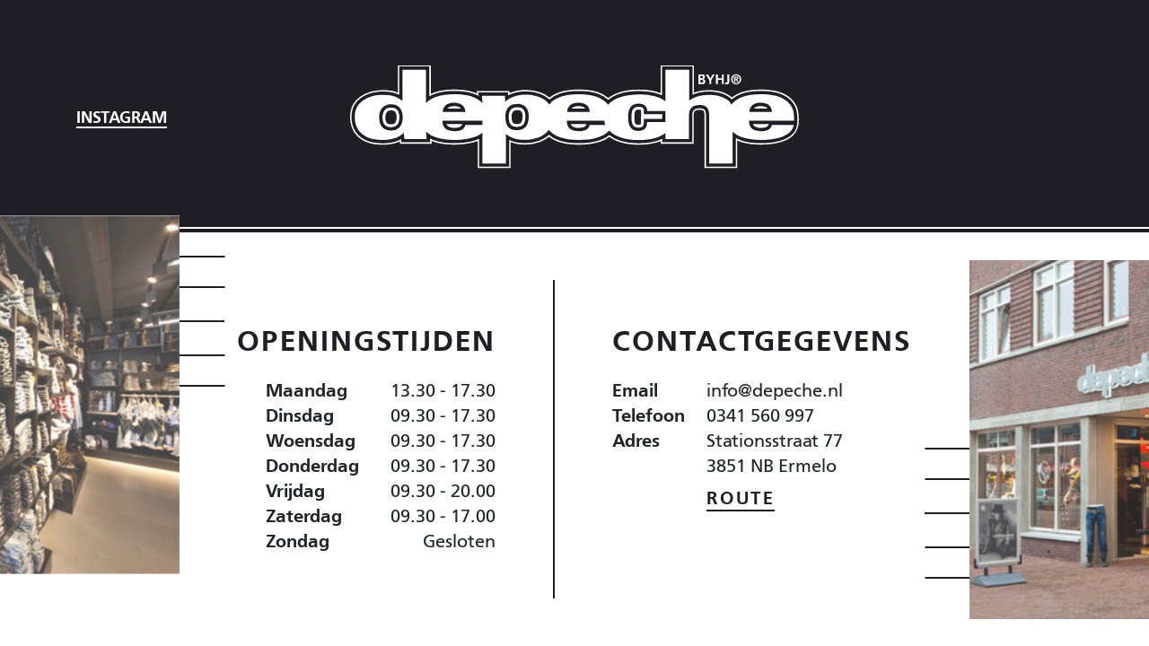

--- FILE ---
content_type: text/html; charset=UTF-8
request_url: https://www.depeche.nl/products/Jack-&-Jones-Carrot-Fit-Chino-p545064563
body_size: 2664
content:
<!DOCTYPE html>
<html class="no-js" lang="nl" data-controller="lazyloading overlay">
<head>
    <meta charset="utf-8">

    <!-- Built by OrangeTalent -->

    <title>Kledingwinkel Depeche in Ermelo » Depeche Clothing</title>

    <meta name="robots" content="index, follow">
    <meta name="author" content="Depeche">
    <meta name="description" content="Al meer dan 20 jaar de Jeanswinkel van Ermelo! Bekijk onze site voor inspiratie. Bezoek onze winkel aan de Stationsstraat 77 in Ermelo.">
    <meta name="viewport" content="width=device-width, initial-scale=1">
    <link rel="canonical" href="https://www.depeche.nl">

    <meta name="csrf-token" content="lWp1hSU4WJXro1r0ek950HJ56gUVSk6oNcMNEQsG">

    <meta name="twitter:card" content="summary_large_image">
    <meta name="twitter:site" content="">
    <meta name="twitter:creator" content="Depeche">
    <meta name="twitter:title" content="Kledingwinkel Depeche in Ermelo » Depeche Clothing">
    <meta name="twitter:description" content="Al meer dan 20 jaar de Jeanswinkel van Ermelo! Bekijk onze site voor inspiratie. Bezoek onze winkel aan de Stationsstraat 77 in Ermelo.">
    <meta name="twitter:image:src" content="https://www.depeche.nl/front_assets/img/social-image.jpg">

    <meta property="og:url" content="https://www.depeche.nl">
    <meta property="og:type" content="website">
    <meta property="og:title" content="Kledingwinkel Depeche in Ermelo » Depeche Clothing">
    <meta property="og:image" content="https://www.depeche.nl/front_assets/img/social-image.jpg"/>
    <meta property="og:description" content="Al meer dan 20 jaar de Jeanswinkel van Ermelo! Bekijk onze site voor inspiratie. Bezoek onze winkel aan de Stationsstraat 77 in Ermelo.">
    <meta property="og:site_name" content="Depeche">

    <link rel="apple-touch-icon" sizes="180x180" href="/front_assets/icons/favicon/apple-touch-icon.png">
    <link rel="icon" type="image/png" sizes="32x32" href="/front_assets/icons/favicon/favicon-32x32.png">
    <link rel="icon" type="image/png" sizes="16x16" href="/front_assets/icons/favicon/favicon-16x16.png">
    <link rel="manifest" href="/front_assets/icons/favicon/site.webmanifest">
    <link rel="mask-icon" href="/front_assets/icons/favicon/safari-pinned-tab.svg" color="#5bbad5">
    <meta name="msapplication-TileColor" content="#ffc40d">
    <meta name="theme-color" content="#ffffff">

    <link rel="preload" href="/front_assets/fonts/hinted-FreeSetW08-Book.woff2" as="font" type="font/woff2" crossorigin>
    <link rel="preload" href="/front_assets/fonts/hinted-FreeSetW08-DemiBold.woff2" as="font" type="font/woff2" crossorigin>

    <script>
        var clsName = document.documentElement.className;
        clsName = clsName.replace('no-js', 'js');
        var loadJS = function (src, callback) {
            var script = document.createElement('script'),
                loaded;
            script.setAttribute('src', src);
            if (callback) {
                script.onreadystatechange = script.onload = function () {
                    if (!loaded) {
                        callback();
                    }
                    loaded = true;
                };
            }
            document.getElementsByTagName('head')[0].appendChild(script);
        };
    </script>

    <script type="application/ld+json">
        {
            "@context": "http://schema.org",
            "@type": "Organization",
            "image": "https://www.depeche.nl/front_assets/img/logo.png",
            "@id": "https://www.depeche.nl",
            "name": "Depeche",
            "address": {
                "@type": "PostalAddress",
                "streetAddress": "Stationsstraat 77",
                "addressLocality": "Ermelo",
                "postalCode": "3851 NB",
                "addressCountry": "Nederland"
            },
            "url": "https://www.depeche.nl",
            "telephone": "+31341560997",
            "contactPoint": [{
                "@type": "ContactPoint",
                "telephone": "+31341560997",
                "contactType": "customer service",
                "areaServed": "nl",
                "availableLanguage": "Dutch"
            }],
            "sameAs": [
                "https://www.instagram.com/depeche_clothing/"
            ]
        }
    </script>

    <!-- Google tag (gtag.js) -->
    <script async src="https://www.googletagmanager.com/gtag/js?id=G-GH9V770JEJ"></script>
    <script>
        window.dataLayer = window.dataLayer || [];
        function gtag(){dataLayer.push(arguments);}
        gtag('js', new Date());
        gtag('config', 'G-GH9V770JEJ');
    </script>

    <link rel="stylesheet" href="/front_assets/css/app.css?id=7e872206d34f2f0c5f60">
</head>
<body class="">
    <a href="#main" class="go-to-content sr-only sr-only-focusable">
        Go to content
    </a>

    <nav class="navigation">
        <div class="container">
            <ul class="navigation__list">
                <li class="navigation__item navigation__item--brand">
                    <a href="/" class="brand">
                        <span class="sr-only"></span>
                    </a>
                </li>

                <li class="navigation__item d-none d-lg-inline-block">
                    <a
                        href="https://www.instagram.com/depeche_clothing/"
                        target="_blank"
                        rel="nofollow noopener"
                        class="navigation__link"
                    >
                        Instagram
                    </a>
                </li>
            </ul>
        </div>
    </nav>

    <div class="navigation-spacer"></div>

    <main id="main" tabindex="-1">
    </main>

    <div class="overlay is-open" data-target="overlay.overlay">
        <div class="overlay__body">
            <div class="overlay__image overlay__image--left">
                <img
                    src="/front_assets/img/depeche-inside.jpg"
                    alt="Depeche"
                    class="img-fluid"
                >

                <div class="stripes"></div>
            </div>

            <div class="overlay__image overlay__image--right">
                <img
                    src="/front_assets/img/depeche-outside.jpg"
                    alt="Depeche"
                    class="img-fluid"
                >
                <div class="stripes"></div>
            </div>

            <div class="d-flex flex-column flex-md-row justify-content-md-center text-center mb-5 d-lg-none">
                <a
                    href="https://www.instagram.com/depeche_clothing/"
                    target="_blank"
                    rel="nofollow noopener"
                    class="btn btn--primary align-self-center"
                >
                    Instagram
                </a>
            </div>

            <div class="overlay__row">
                <div class="overlay__column overlay__column--business-hours mb-4 mb-lg-0">
                    <h2 class="mb-3 mb-lg-4 text-lg-right">Openingstijden</h2>

                    <table class="overlay__table overlay__table--business-hours table mb-4 mb-lg-0">
                                                    <tr>
                                <th>Maandag</th>
                                <td>13.30 - 17.30</td>
                            </tr>
                                                    <tr>
                                <th>Dinsdag</th>
                                <td>09.30 - 17.30</td>
                            </tr>
                                                    <tr>
                                <th>Woensdag</th>
                                <td>09.30 - 17.30</td>
                            </tr>
                                                    <tr>
                                <th>Donderdag</th>
                                <td>09.30 - 17.30</td>
                            </tr>
                                                    <tr>
                                <th>Vrijdag</th>
                                <td>09.30 - 20.00</td>
                            </tr>
                                                    <tr>
                                <th>Zaterdag</th>
                                <td>09.30 - 17.00</td>
                            </tr>
                                                    <tr>
                                <th>Zondag</th>
                                <td>Gesloten</td>
                            </tr>
                                            </table>
                </div>

                <div class="overlay__column">
                    <h2 class="mb-3 mb-lg-4">Contactgegevens</h2>

                    <table class="overlay__table overlay__table--address table mb-4 mb-lg-0">
                        <tr>
                            <th>Email</th>
                            <td>info@depeche.nl</td>
                        </tr>
                        <tr>
                            <th>Telefoon</th>
                            <td>0341 560 997</td>
                        </tr>
                        <tr>
                            <th>Adres</th>
                            <td>
                                Stationsstraat 77<br>
                                3851 NB Ermelo                            </td>
                        </tr>
                        <tr class="d-none d-lg-table-row">
                            <th class="pt-lg-2">&nbsp;</th>
                            <td class="pt-lg-2">
                                <a
                                    href="https://www.google.com/maps/search/stationsstraat%2c+77%2c+3851+nb%2c+ermelo"
                                    target="_blank"
                                    rel="nofollow noopener"
                                    class="text-uppercase font-weight-bold letters-spaced underlined"
                                >
                                    Route
                                </a>
                            </td>
                        </tr>
                    </table>
                </div>
            </div>

            <div class="text-center d-lg-none">
                <a
                    href="https://www.google.com/maps/search/stationsstraat%2c+77%2c+3851+nb%2c+ermelo"
                    target="_blank"
                    rel="nofollow noopener"
                    class="btn btn--primary"
                >
                    Route
                </a>
            </div>
        </div>
    </div>

    <script src="https://cdnjs.cloudflare.com/ajax/libs/jquery/3.3.1/jquery.min.js"
            integrity="sha256-FgpCb/KJQlLNfOu91ta32o/NMZxltwRo8QtmkMRdAu8="
            crossorigin="anonymous">
    </script>

    <script>
        window.jQuery || document.write('<script src="/front_assets/js/jquery.min.js"><\/script>');

        var API = {};
        var I18N = {};

        loadJS('/front_assets/js/app.js?id=431ec53cadc74a1c01cd');
    </script>
</body>
</html>


--- FILE ---
content_type: text/css
request_url: https://www.depeche.nl/front_assets/css/app.css?id=7e872206d34f2f0c5f60
body_size: 22167
content:
@charset "UTF-8";
/* !
 * Depeche
 */
.vertical-align-top {
  vertical-align: top;
}

.vertical-align-middle {
  vertical-align: middle;
}

.vertical-align-bottom {
  vertical-align: bottom;
}

.vertical-align-baseline {
  vertical-align: baseline;
}

.bg-white {
  background-color: #fff;
}

.bg-primary {
  background-color: #1f1e24;
}

.bg-secondary {
  background-color: #333;
}

.bg-mute {
  background-color: #eee;
}

.bg-cover {
  background-size: cover;
  background-position: center center;
}

.capped-xs {
  max-width: 25rem;
}

.capped-sm {
  max-width: 35rem;
}

.capped-md {
  max-width: 45rem;
}

.capped-xl {
  max-width: 55rem;
}

.img-responsive,
.img-fluid {
  max-width: 100%;
  display: block;
}

.icon-link {
  position: relative;
  padding-left: 1.25em;
}

.icon-link .icon {
  position: absolute;
  top: 0.25em;
  left: 0;
}

.decorate-links a {
  text-decoration: underline;
}

.no-decorate-links,
.no-decorate-links a {
  text-decoration: none;
}

.icon-list li {
  position: relative;
  padding-left: 1.25em;
}

.icon-list .icon {
  position: absolute;
  left: 0;
  top: 0.25em;
}

.list-style-none {
  padding-left: 0;
  list-style-type: none;
}

.font-size-lg {
  font-size: 1.125rem;
}

.font-size-md {
  font-size: 1rem;
}

.font-size-sm {
  font-size: 0.9375rem;
}

.text-decoration-none {
  text-decoration: none;
}

.text-decoration-underline {
  text-decoration: underline;
}

.lheight-tight {
  line-height: 1.1;
}

.no-abbr-style[title] {
  border-bottom: 0;
}

.touchevents .visible-touch {
  display: block !important;
}

.no-touchevents .hidden-touch {
  display: none !important;
}

.fix-inline-row {
  font-size: 0;
}

.fix-inline-row > * {
  font-size: 1rem;
}

.no-last-margin > *:last-child {
  margin-bottom: 0;
}

.overflow-hidden {
  overflow: hidden;
}

.letters-spaced {
  letter-spacing: 2px;
}

.underlined {
  position: relative;
}
.underlined:after {
  content: "";
  height: 2px;
  width: 100%;
  background-color: #1f1e24;
  position: absolute;
  left: 0;
  bottom: -2px;
}

/*! normalize.css v8.0.0 | MIT License | github.com/necolas/normalize.css */
/* Document
   ========================================================================== */
/**
 * 1. Correct the line height in all browsers.
 * 2. Prevent adjustments of font size after orientation changes in iOS.
 */
html {
  line-height: 1.15;
  /* 1 */
  -webkit-text-size-adjust: 100%;
  /* 2 */
}

/* Sections
   ========================================================================== */
/**
 * Remove the margin in all browsers.
 */
body {
  margin: 0;
}

/**
 * Correct the font size and margin on `h1` elements within `section` and
 * `article` contexts in Chrome, Firefox, and Safari.
 */
h1 {
  font-size: 2em;
  margin: 0.67em 0;
}

/* Grouping content
   ========================================================================== */
/**
 * 1. Add the correct box sizing in Firefox.
 * 2. Show the overflow in Edge and IE.
 */
hr {
  box-sizing: content-box;
  /* 1 */
  height: 0;
  /* 1 */
  overflow: visible;
  /* 2 */
}

/**
 * 1. Correct the inheritance and scaling of font size in all browsers.
 * 2. Correct the odd `em` font sizing in all browsers.
 */
pre {
  font-family: monospace, monospace;
  /* 1 */
  font-size: 1em;
  /* 2 */
}

/* Text-level semantics
   ========================================================================== */
/**
 * Remove the gray background on active links in IE 10.
 */
a {
  background-color: transparent;
}

/**
 * 1. Remove the bottom border in Chrome 57-
 * 2. Add the correct text decoration in Chrome, Edge, IE, Opera, and Safari.
 */
abbr[title] {
  border-bottom: none;
  /* 1 */
  text-decoration: underline;
  /* 2 */
  -webkit-text-decoration: underline dotted;
          text-decoration: underline dotted;
  /* 2 */
}

/**
 * Add the correct font weight in Chrome, Edge, and Safari.
 */
b,
strong {
  font-weight: bolder;
}

/**
 * 1. Correct the inheritance and scaling of font size in all browsers.
 * 2. Correct the odd `em` font sizing in all browsers.
 */
code,
kbd,
samp {
  font-family: monospace, monospace;
  /* 1 */
  font-size: 1em;
  /* 2 */
}

/**
 * Add the correct font size in all browsers.
 */
small {
  font-size: 80%;
}

/**
 * Prevent `sub` and `sup` elements from affecting the line height in
 * all browsers.
 */
sub,
sup {
  font-size: 75%;
  line-height: 0;
  position: relative;
  vertical-align: baseline;
}

sub {
  bottom: -0.25em;
}

sup {
  top: -0.5em;
}

/* Embedded content
   ========================================================================== */
/**
 * Remove the border on images inside links in IE 10.
 */
img {
  border-style: none;
}

/* Forms
   ========================================================================== */
/**
 * 1. Change the font styles in all browsers.
 * 2. Remove the margin in Firefox and Safari.
 */
button,
input,
optgroup,
select,
textarea {
  font-family: inherit;
  /* 1 */
  font-size: 100%;
  /* 1 */
  line-height: 1.15;
  /* 1 */
  margin: 0;
  /* 2 */
}

/**
 * Show the overflow in IE.
 * 1. Show the overflow in Edge.
 */
button,
input {
  /* 1 */
  overflow: visible;
}

/**
 * Remove the inheritance of text transform in Edge, Firefox, and IE.
 * 1. Remove the inheritance of text transform in Firefox.
 */
button,
select {
  /* 1 */
  text-transform: none;
}

/**
 * Correct the inability to style clickable types in iOS and Safari.
 */
button,
[type=button],
[type=reset],
[type=submit] {
  -webkit-appearance: button;
}

/**
 * Remove the inner border and padding in Firefox.
 */
button::-moz-focus-inner,
[type=button]::-moz-focus-inner,
[type=reset]::-moz-focus-inner,
[type=submit]::-moz-focus-inner {
  border-style: none;
  padding: 0;
}

/**
 * Restore the focus styles unset by the previous rule.
 */
button:-moz-focusring,
[type=button]:-moz-focusring,
[type=reset]:-moz-focusring,
[type=submit]:-moz-focusring {
  outline: 1px dotted ButtonText;
}

/**
 * Correct the padding in Firefox.
 */
fieldset {
  padding: 0.35em 0.75em 0.625em;
}

/**
 * 1. Correct the text wrapping in Edge and IE.
 * 2. Correct the color inheritance from `fieldset` elements in IE.
 * 3. Remove the padding so developers are not caught out when they zero out
 *    `fieldset` elements in all browsers.
 */
legend {
  box-sizing: border-box;
  /* 1 */
  color: inherit;
  /* 2 */
  display: table;
  /* 1 */
  max-width: 100%;
  /* 1 */
  padding: 0;
  /* 3 */
  white-space: normal;
  /* 1 */
}

/**
 * Add the correct vertical alignment in Chrome, Firefox, and Opera.
 */
progress {
  vertical-align: baseline;
}

/**
 * Remove the default vertical scrollbar in IE 10+.
 */
textarea {
  overflow: auto;
}

/**
 * 1. Add the correct box sizing in IE 10.
 * 2. Remove the padding in IE 10.
 */
[type=checkbox],
[type=radio] {
  box-sizing: border-box;
  /* 1 */
  padding: 0;
  /* 2 */
}

/**
 * Correct the cursor style of increment and decrement buttons in Chrome.
 */
[type=number]::-webkit-inner-spin-button,
[type=number]::-webkit-outer-spin-button {
  height: auto;
}

/**
 * 1. Correct the odd appearance in Chrome and Safari.
 * 2. Correct the outline style in Safari.
 */
[type=search] {
  -webkit-appearance: textfield;
  /* 1 */
  outline-offset: -2px;
  /* 2 */
}

/**
 * Remove the inner padding in Chrome and Safari on macOS.
 */
[type=search]::-webkit-search-decoration {
  -webkit-appearance: none;
}

/**
 * 1. Correct the inability to style clickable types in iOS and Safari.
 * 2. Change font properties to `inherit` in Safari.
 */
::-webkit-file-upload-button {
  -webkit-appearance: button;
  /* 1 */
  font: inherit;
  /* 2 */
}

/* Interactive
   ========================================================================== */
/*
 * Add the correct display in Edge, IE 10+, and Firefox.
 */
details {
  display: block;
}

/*
 * Add the correct display in all browsers.
 */
summary {
  display: list-item;
}

/* Misc
   ========================================================================== */
/**
 * Add the correct display in IE 10+.
 */
template {
  display: none;
}

/**
 * Add the correct display in IE 10.
 */
[hidden] {
  display: none;
}

.table {
  width: 100%;
  margin-bottom: 1rem;
  color: #212529;
}
.table th,
.table td {
  padding: 0.75rem;
  vertical-align: top;
  border-top: 1px solid #dee2e6;
}
.table thead th {
  vertical-align: bottom;
  border-bottom: 2px solid #dee2e6;
}
.table tbody + tbody {
  border-top: 2px solid #dee2e6;
}

.table-sm th,
.table-sm td {
  padding: 0.3rem;
}

.table-bordered {
  border: 1px solid #dee2e6;
}
.table-bordered th,
.table-bordered td {
  border: 1px solid #dee2e6;
}
.table-bordered thead th,
.table-bordered thead td {
  border-bottom-width: 2px;
}

.table-borderless th,
.table-borderless td,
.table-borderless thead th,
.table-borderless tbody + tbody {
  border: 0;
}

.table-striped tbody tr:nth-of-type(odd) {
  background-color: rgba(0, 0, 0, 0.05);
}

.table-hover tbody tr:hover {
  color: #212529;
  background-color: rgba(0, 0, 0, 0.075);
}

.table-primary,
.table-primary > th,
.table-primary > td {
  background-color: #b8daff;
}
.table-primary th,
.table-primary td,
.table-primary thead th,
.table-primary tbody + tbody {
  border-color: #7abaff;
}

.table-hover .table-primary:hover {
  background-color: #9fcdff;
}
.table-hover .table-primary:hover > td,
.table-hover .table-primary:hover > th {
  background-color: #9fcdff;
}

.table-secondary,
.table-secondary > th,
.table-secondary > td {
  background-color: #d6d8db;
}
.table-secondary th,
.table-secondary td,
.table-secondary thead th,
.table-secondary tbody + tbody {
  border-color: #b3b7bb;
}

.table-hover .table-secondary:hover {
  background-color: #c8cbcf;
}
.table-hover .table-secondary:hover > td,
.table-hover .table-secondary:hover > th {
  background-color: #c8cbcf;
}

.table-success,
.table-success > th,
.table-success > td {
  background-color: #c3e6cb;
}
.table-success th,
.table-success td,
.table-success thead th,
.table-success tbody + tbody {
  border-color: #8fd19e;
}

.table-hover .table-success:hover {
  background-color: #b1dfbb;
}
.table-hover .table-success:hover > td,
.table-hover .table-success:hover > th {
  background-color: #b1dfbb;
}

.table-info,
.table-info > th,
.table-info > td {
  background-color: #bee5eb;
}
.table-info th,
.table-info td,
.table-info thead th,
.table-info tbody + tbody {
  border-color: #86cfda;
}

.table-hover .table-info:hover {
  background-color: #abdde5;
}
.table-hover .table-info:hover > td,
.table-hover .table-info:hover > th {
  background-color: #abdde5;
}

.table-warning,
.table-warning > th,
.table-warning > td {
  background-color: #ffeeba;
}
.table-warning th,
.table-warning td,
.table-warning thead th,
.table-warning tbody + tbody {
  border-color: #ffdf7e;
}

.table-hover .table-warning:hover {
  background-color: #ffe8a1;
}
.table-hover .table-warning:hover > td,
.table-hover .table-warning:hover > th {
  background-color: #ffe8a1;
}

.table-danger,
.table-danger > th,
.table-danger > td {
  background-color: #f5c6cb;
}
.table-danger th,
.table-danger td,
.table-danger thead th,
.table-danger tbody + tbody {
  border-color: #ed969e;
}

.table-hover .table-danger:hover {
  background-color: #f1b0b7;
}
.table-hover .table-danger:hover > td,
.table-hover .table-danger:hover > th {
  background-color: #f1b0b7;
}

.table-light,
.table-light > th,
.table-light > td {
  background-color: #fdfdfe;
}
.table-light th,
.table-light td,
.table-light thead th,
.table-light tbody + tbody {
  border-color: #fbfcfc;
}

.table-hover .table-light:hover {
  background-color: #ececf6;
}
.table-hover .table-light:hover > td,
.table-hover .table-light:hover > th {
  background-color: #ececf6;
}

.table-dark,
.table-dark > th,
.table-dark > td {
  background-color: #c6c8ca;
}
.table-dark th,
.table-dark td,
.table-dark thead th,
.table-dark tbody + tbody {
  border-color: #95999c;
}

.table-hover .table-dark:hover {
  background-color: #b9bbbe;
}
.table-hover .table-dark:hover > td,
.table-hover .table-dark:hover > th {
  background-color: #b9bbbe;
}

.table-active,
.table-active > th,
.table-active > td {
  background-color: rgba(0, 0, 0, 0.075);
}

.table-hover .table-active:hover {
  background-color: rgba(0, 0, 0, 0.075);
}
.table-hover .table-active:hover > td,
.table-hover .table-active:hover > th {
  background-color: rgba(0, 0, 0, 0.075);
}

.table .thead-dark th {
  color: #fff;
  background-color: #343a40;
  border-color: #454d55;
}
.table .thead-light th {
  color: #495057;
  background-color: #e9ecef;
  border-color: #dee2e6;
}

.table-dark {
  color: #fff;
  background-color: #343a40;
}
.table-dark th,
.table-dark td,
.table-dark thead th {
  border-color: #454d55;
}
.table-dark.table-bordered {
  border: 0;
}
.table-dark.table-striped tbody tr:nth-of-type(odd) {
  background-color: rgba(255, 255, 255, 0.05);
}
.table-dark.table-hover tbody tr:hover {
  color: #fff;
  background-color: rgba(255, 255, 255, 0.075);
}

@media (max-width: 575.98px) {
  .table-responsive-sm {
    display: block;
    width: 100%;
    overflow-x: auto;
    -webkit-overflow-scrolling: touch;
  }
  .table-responsive-sm > .table-bordered {
    border: 0;
  }
}
@media (max-width: 767.98px) {
  .table-responsive-md {
    display: block;
    width: 100%;
    overflow-x: auto;
    -webkit-overflow-scrolling: touch;
  }
  .table-responsive-md > .table-bordered {
    border: 0;
  }
}
@media (max-width: 991.98px) {
  .table-responsive-lg {
    display: block;
    width: 100%;
    overflow-x: auto;
    -webkit-overflow-scrolling: touch;
  }
  .table-responsive-lg > .table-bordered {
    border: 0;
  }
}
@media (max-width: 1199.98px) {
  .table-responsive-xl {
    display: block;
    width: 100%;
    overflow-x: auto;
    -webkit-overflow-scrolling: touch;
  }
  .table-responsive-xl > .table-bordered {
    border: 0;
  }
}
.table-responsive {
  display: block;
  width: 100%;
  overflow-x: auto;
  -webkit-overflow-scrolling: touch;
}
.table-responsive > .table-bordered {
  border: 0;
}

.fade {
  transition: opacity 0.15s linear;
}
@media (prefers-reduced-motion: reduce) {
  .fade {
    transition: none;
  }
}
.fade:not(.show) {
  opacity: 0;
}

.collapse:not(.show) {
  display: none;
}

.collapsing {
  position: relative;
  height: 0;
  overflow: hidden;
  transition: height 0.35s ease;
}
@media (prefers-reduced-motion: reduce) {
  .collapsing {
    transition: none;
  }
}

.dropup,
.dropright,
.dropdown,
.dropleft {
  position: relative;
}

.dropdown-toggle {
  white-space: nowrap;
}
.dropdown-toggle::after {
  display: inline-block;
  margin-left: 0.255em;
  vertical-align: 0.255em;
  content: "";
  border-top: 0.3em solid;
  border-right: 0.3em solid transparent;
  border-bottom: 0;
  border-left: 0.3em solid transparent;
}
.dropdown-toggle:empty::after {
  margin-left: 0;
}

.dropdown-menu {
  position: absolute;
  top: 100%;
  left: 0;
  z-index: 1000;
  display: none;
  float: left;
  min-width: 10rem;
  padding: 0.5rem 0;
  margin: 0.125rem 0 0;
  font-size: 1rem;
  color: #212529;
  text-align: left;
  list-style: none;
  background-color: #fff;
  background-clip: padding-box;
  border: 1px solid rgba(0, 0, 0, 0.15);
  border-radius: 0.25rem;
}

.dropdown-menu-left {
  right: auto;
  left: 0;
}

.dropdown-menu-right {
  right: 0;
  left: auto;
}

@media (min-width: 576px) {
  .dropdown-menu-sm-left {
    right: auto;
    left: 0;
  }

  .dropdown-menu-sm-right {
    right: 0;
    left: auto;
  }
}
@media (min-width: 768px) {
  .dropdown-menu-md-left {
    right: auto;
    left: 0;
  }

  .dropdown-menu-md-right {
    right: 0;
    left: auto;
  }
}
@media (min-width: 992px) {
  .dropdown-menu-lg-left {
    right: auto;
    left: 0;
  }

  .dropdown-menu-lg-right {
    right: 0;
    left: auto;
  }
}
@media (min-width: 1200px) {
  .dropdown-menu-xl-left {
    right: auto;
    left: 0;
  }

  .dropdown-menu-xl-right {
    right: 0;
    left: auto;
  }
}
.dropup .dropdown-menu {
  top: auto;
  bottom: 100%;
  margin-top: 0;
  margin-bottom: 0.125rem;
}
.dropup .dropdown-toggle::after {
  display: inline-block;
  margin-left: 0.255em;
  vertical-align: 0.255em;
  content: "";
  border-top: 0;
  border-right: 0.3em solid transparent;
  border-bottom: 0.3em solid;
  border-left: 0.3em solid transparent;
}
.dropup .dropdown-toggle:empty::after {
  margin-left: 0;
}

.dropright .dropdown-menu {
  top: 0;
  right: auto;
  left: 100%;
  margin-top: 0;
  margin-left: 0.125rem;
}
.dropright .dropdown-toggle::after {
  display: inline-block;
  margin-left: 0.255em;
  vertical-align: 0.255em;
  content: "";
  border-top: 0.3em solid transparent;
  border-right: 0;
  border-bottom: 0.3em solid transparent;
  border-left: 0.3em solid;
}
.dropright .dropdown-toggle:empty::after {
  margin-left: 0;
}
.dropright .dropdown-toggle::after {
  vertical-align: 0;
}

.dropleft .dropdown-menu {
  top: 0;
  right: 100%;
  left: auto;
  margin-top: 0;
  margin-right: 0.125rem;
}
.dropleft .dropdown-toggle::after {
  display: inline-block;
  margin-left: 0.255em;
  vertical-align: 0.255em;
  content: "";
}
.dropleft .dropdown-toggle::after {
  display: none;
}
.dropleft .dropdown-toggle::before {
  display: inline-block;
  margin-right: 0.255em;
  vertical-align: 0.255em;
  content: "";
  border-top: 0.3em solid transparent;
  border-right: 0.3em solid;
  border-bottom: 0.3em solid transparent;
}
.dropleft .dropdown-toggle:empty::after {
  margin-left: 0;
}
.dropleft .dropdown-toggle::before {
  vertical-align: 0;
}

.dropdown-menu[x-placement^=top], .dropdown-menu[x-placement^=right], .dropdown-menu[x-placement^=bottom], .dropdown-menu[x-placement^=left] {
  right: auto;
  bottom: auto;
}

.dropdown-divider {
  height: 0;
  margin: 0.5rem 0;
  overflow: hidden;
  border-top: 1px solid #e9ecef;
}

.dropdown-item {
  display: block;
  width: 100%;
  padding: 0.25rem 1.5rem;
  clear: both;
  font-weight: 400;
  color: #212529;
  text-align: inherit;
  white-space: nowrap;
  background-color: transparent;
  border: 0;
}
.dropdown-item:hover, .dropdown-item:focus {
  color: #16181b;
  text-decoration: none;
  background-color: #f8f9fa;
}
.dropdown-item.active, .dropdown-item:active {
  color: #fff;
  text-decoration: none;
  background-color: #007bff;
}
.dropdown-item.disabled, .dropdown-item:disabled {
  color: #6c757d;
  pointer-events: none;
  background-color: transparent;
}

.dropdown-menu.show {
  display: block;
}

.dropdown-header {
  display: block;
  padding: 0.5rem 1.5rem;
  margin-bottom: 0;
  font-size: 0.875rem;
  color: #6c757d;
  white-space: nowrap;
}

.dropdown-item-text {
  display: block;
  padding: 0.25rem 1.5rem;
  color: #212529;
}

.nav {
  display: flex;
  flex-wrap: wrap;
  padding-left: 0;
  margin-bottom: 0;
  list-style: none;
}

.nav-link {
  display: block;
  padding: 0.5rem 1rem;
}
.nav-link:hover, .nav-link:focus {
  text-decoration: none;
}
.nav-link.disabled {
  color: #6c757d;
  pointer-events: none;
  cursor: default;
}

.nav-tabs {
  border-bottom: 1px solid #dee2e6;
}
.nav-tabs .nav-item {
  margin-bottom: -1px;
}
.nav-tabs .nav-link {
  border: 1px solid transparent;
  border-top-left-radius: 0.25rem;
  border-top-right-radius: 0.25rem;
}
.nav-tabs .nav-link:hover, .nav-tabs .nav-link:focus {
  border-color: #e9ecef #e9ecef #dee2e6;
}
.nav-tabs .nav-link.disabled {
  color: #6c757d;
  background-color: transparent;
  border-color: transparent;
}
.nav-tabs .nav-link.active,
.nav-tabs .nav-item.show .nav-link {
  color: #495057;
  background-color: #fff;
  border-color: #dee2e6 #dee2e6 #fff;
}
.nav-tabs .dropdown-menu {
  margin-top: -1px;
  border-top-left-radius: 0;
  border-top-right-radius: 0;
}

.nav-pills .nav-link {
  border-radius: 0.25rem;
}
.nav-pills .nav-link.active,
.nav-pills .show > .nav-link {
  color: #fff;
  background-color: #007bff;
}

.nav-fill .nav-item {
  flex: 1 1 auto;
  text-align: center;
}

.nav-justified .nav-item {
  flex-basis: 0;
  flex-grow: 1;
  text-align: center;
}

.tab-content > .tab-pane {
  display: none;
}
.tab-content > .active {
  display: block;
}

.navbar {
  position: relative;
  display: flex;
  flex-wrap: wrap;
  align-items: center;
  justify-content: space-between;
  padding: 0.5rem 1rem;
}
.navbar > .container,
.navbar > .container-fluid {
  display: flex;
  flex-wrap: wrap;
  align-items: center;
  justify-content: space-between;
}

.navbar-brand {
  display: inline-block;
  padding-top: 0.325rem;
  padding-bottom: 0.325rem;
  margin-right: 1rem;
  font-size: 1.25rem;
  line-height: inherit;
  white-space: nowrap;
}
.navbar-brand:hover, .navbar-brand:focus {
  text-decoration: none;
}

.navbar-nav {
  display: flex;
  flex-direction: column;
  padding-left: 0;
  margin-bottom: 0;
  list-style: none;
}
.navbar-nav .nav-link {
  padding-right: 0;
  padding-left: 0;
}
.navbar-nav .dropdown-menu {
  position: static;
  float: none;
}

.navbar-text {
  display: inline-block;
  padding-top: 0.5rem;
  padding-bottom: 0.5rem;
}

.navbar-collapse {
  flex-basis: 100%;
  flex-grow: 1;
  align-items: center;
}

.navbar-toggler {
  padding: 0.25rem 0.75rem;
  font-size: 1.25rem;
  line-height: 1;
  background-color: transparent;
  border: 1px solid transparent;
  border-radius: 0;
}
.navbar-toggler:hover, .navbar-toggler:focus {
  text-decoration: none;
}

.navbar-toggler-icon {
  display: inline-block;
  width: 1.5em;
  height: 1.5em;
  vertical-align: middle;
  content: "";
  background: no-repeat center center;
  background-size: 100% 100%;
}

@media (max-width: 575.98px) {
  .navbar-expand-sm > .container,
.navbar-expand-sm > .container-fluid {
    padding-right: 0;
    padding-left: 0;
  }
}
@media (min-width: 576px) {
  .navbar-expand-sm {
    flex-flow: row nowrap;
    justify-content: flex-start;
  }
  .navbar-expand-sm .navbar-nav {
    flex-direction: row;
  }
  .navbar-expand-sm .navbar-nav .dropdown-menu {
    position: absolute;
  }
  .navbar-expand-sm .navbar-nav .nav-link {
    padding-right: 0.5rem;
    padding-left: 0.5rem;
  }
  .navbar-expand-sm > .container,
.navbar-expand-sm > .container-fluid {
    flex-wrap: nowrap;
  }
  .navbar-expand-sm .navbar-collapse {
    display: flex !important;
    flex-basis: auto;
  }
  .navbar-expand-sm .navbar-toggler {
    display: none;
  }
}
@media (max-width: 767.98px) {
  .navbar-expand-md > .container,
.navbar-expand-md > .container-fluid {
    padding-right: 0;
    padding-left: 0;
  }
}
@media (min-width: 768px) {
  .navbar-expand-md {
    flex-flow: row nowrap;
    justify-content: flex-start;
  }
  .navbar-expand-md .navbar-nav {
    flex-direction: row;
  }
  .navbar-expand-md .navbar-nav .dropdown-menu {
    position: absolute;
  }
  .navbar-expand-md .navbar-nav .nav-link {
    padding-right: 0.5rem;
    padding-left: 0.5rem;
  }
  .navbar-expand-md > .container,
.navbar-expand-md > .container-fluid {
    flex-wrap: nowrap;
  }
  .navbar-expand-md .navbar-collapse {
    display: flex !important;
    flex-basis: auto;
  }
  .navbar-expand-md .navbar-toggler {
    display: none;
  }
}
@media (max-width: 991.98px) {
  .navbar-expand-lg > .container,
.navbar-expand-lg > .container-fluid {
    padding-right: 0;
    padding-left: 0;
  }
}
@media (min-width: 992px) {
  .navbar-expand-lg {
    flex-flow: row nowrap;
    justify-content: flex-start;
  }
  .navbar-expand-lg .navbar-nav {
    flex-direction: row;
  }
  .navbar-expand-lg .navbar-nav .dropdown-menu {
    position: absolute;
  }
  .navbar-expand-lg .navbar-nav .nav-link {
    padding-right: 0.5rem;
    padding-left: 0.5rem;
  }
  .navbar-expand-lg > .container,
.navbar-expand-lg > .container-fluid {
    flex-wrap: nowrap;
  }
  .navbar-expand-lg .navbar-collapse {
    display: flex !important;
    flex-basis: auto;
  }
  .navbar-expand-lg .navbar-toggler {
    display: none;
  }
}
@media (max-width: 1199.98px) {
  .navbar-expand-xl > .container,
.navbar-expand-xl > .container-fluid {
    padding-right: 0;
    padding-left: 0;
  }
}
@media (min-width: 1200px) {
  .navbar-expand-xl {
    flex-flow: row nowrap;
    justify-content: flex-start;
  }
  .navbar-expand-xl .navbar-nav {
    flex-direction: row;
  }
  .navbar-expand-xl .navbar-nav .dropdown-menu {
    position: absolute;
  }
  .navbar-expand-xl .navbar-nav .nav-link {
    padding-right: 0.5rem;
    padding-left: 0.5rem;
  }
  .navbar-expand-xl > .container,
.navbar-expand-xl > .container-fluid {
    flex-wrap: nowrap;
  }
  .navbar-expand-xl .navbar-collapse {
    display: flex !important;
    flex-basis: auto;
  }
  .navbar-expand-xl .navbar-toggler {
    display: none;
  }
}
.navbar-expand {
  flex-flow: row nowrap;
  justify-content: flex-start;
}
.navbar-expand > .container,
.navbar-expand > .container-fluid {
  padding-right: 0;
  padding-left: 0;
}
.navbar-expand .navbar-nav {
  flex-direction: row;
}
.navbar-expand .navbar-nav .dropdown-menu {
  position: absolute;
}
.navbar-expand .navbar-nav .nav-link {
  padding-right: 0.5rem;
  padding-left: 0.5rem;
}
.navbar-expand > .container,
.navbar-expand > .container-fluid {
  flex-wrap: nowrap;
}
.navbar-expand .navbar-collapse {
  display: flex !important;
  flex-basis: auto;
}
.navbar-expand .navbar-toggler {
  display: none;
}

.navbar-light .navbar-brand {
  color: rgba(0, 0, 0, 0.9);
}
.navbar-light .navbar-brand:hover, .navbar-light .navbar-brand:focus {
  color: rgba(0, 0, 0, 0.9);
}
.navbar-light .navbar-nav .nav-link {
  color: rgba(0, 0, 0, 0.5);
}
.navbar-light .navbar-nav .nav-link:hover, .navbar-light .navbar-nav .nav-link:focus {
  color: rgba(0, 0, 0, 0.7);
}
.navbar-light .navbar-nav .nav-link.disabled {
  color: rgba(0, 0, 0, 0.3);
}
.navbar-light .navbar-nav .show > .nav-link,
.navbar-light .navbar-nav .active > .nav-link,
.navbar-light .navbar-nav .nav-link.show,
.navbar-light .navbar-nav .nav-link.active {
  color: rgba(0, 0, 0, 0.9);
}
.navbar-light .navbar-toggler {
  color: rgba(0, 0, 0, 0.5);
  border-color: rgba(0, 0, 0, 0.1);
}
.navbar-light .navbar-toggler-icon {
  background-image: url("data:image/svg+xml,%3csvg viewBox='0 0 30 30' xmlns='http://www.w3.org/2000/svg'%3e%3cpath stroke='rgba(0, 0, 0, 0.5)' stroke-width='2' stroke-linecap='round' stroke-miterlimit='10' d='M4 7h22M4 15h22M4 23h22'/%3e%3c/svg%3e");
}
.navbar-light .navbar-text {
  color: rgba(0, 0, 0, 0.5);
}
.navbar-light .navbar-text a {
  color: rgba(0, 0, 0, 0.9);
}
.navbar-light .navbar-text a:hover, .navbar-light .navbar-text a:focus {
  color: rgba(0, 0, 0, 0.9);
}

.navbar-dark .navbar-brand {
  color: #fff;
}
.navbar-dark .navbar-brand:hover, .navbar-dark .navbar-brand:focus {
  color: #fff;
}
.navbar-dark .navbar-nav .nav-link {
  color: rgba(255, 255, 255, 0.5);
}
.navbar-dark .navbar-nav .nav-link:hover, .navbar-dark .navbar-nav .nav-link:focus {
  color: rgba(255, 255, 255, 0.75);
}
.navbar-dark .navbar-nav .nav-link.disabled {
  color: rgba(255, 255, 255, 0.25);
}
.navbar-dark .navbar-nav .show > .nav-link,
.navbar-dark .navbar-nav .active > .nav-link,
.navbar-dark .navbar-nav .nav-link.show,
.navbar-dark .navbar-nav .nav-link.active {
  color: #fff;
}
.navbar-dark .navbar-toggler {
  color: rgba(255, 255, 255, 0.5);
  border-color: rgba(255, 255, 255, 0.1);
}
.navbar-dark .navbar-toggler-icon {
  background-image: url("data:image/svg+xml,%3csvg viewBox='0 0 30 30' xmlns='http://www.w3.org/2000/svg'%3e%3cpath stroke='rgba(255, 255, 255, 0.5)' stroke-width='2' stroke-linecap='round' stroke-miterlimit='10' d='M4 7h22M4 15h22M4 23h22'/%3e%3c/svg%3e");
}
.navbar-dark .navbar-text {
  color: rgba(255, 255, 255, 0.5);
}
.navbar-dark .navbar-text a {
  color: #fff;
}
.navbar-dark .navbar-text a:hover, .navbar-dark .navbar-text a:focus {
  color: #fff;
}

.modal-open {
  overflow: hidden;
}
.modal-open .modal {
  overflow-x: hidden;
  overflow-y: auto;
}

.modal {
  position: fixed;
  top: 0;
  left: 0;
  z-index: 1050;
  display: none;
  width: 100%;
  height: 100%;
  overflow: hidden;
  outline: 0;
}

.modal-dialog {
  position: relative;
  width: auto;
  margin: 0.5rem;
  pointer-events: none;
}
.modal.fade .modal-dialog {
  transition: -webkit-transform 0.3s ease-out;
  transition: transform 0.3s ease-out;
  transition: transform 0.3s ease-out, -webkit-transform 0.3s ease-out;
  -webkit-transform: translate(0, -50px);
          transform: translate(0, -50px);
}
@media (prefers-reduced-motion: reduce) {
  .modal.fade .modal-dialog {
    transition: none;
  }
}
.modal.show .modal-dialog {
  -webkit-transform: none;
          transform: none;
}

.modal-dialog-scrollable {
  display: flex;
  max-height: calc(100% - 1rem);
}
.modal-dialog-scrollable .modal-content {
  max-height: calc(100vh - 1rem);
  overflow: hidden;
}
.modal-dialog-scrollable .modal-header,
.modal-dialog-scrollable .modal-footer {
  flex-shrink: 0;
}
.modal-dialog-scrollable .modal-body {
  overflow-y: auto;
}

.modal-dialog-centered {
  display: flex;
  align-items: center;
  min-height: calc(100% - 1rem);
}
.modal-dialog-centered::before {
  display: block;
  height: calc(100vh - 1rem);
  content: "";
}
.modal-dialog-centered.modal-dialog-scrollable {
  flex-direction: column;
  justify-content: center;
  height: 100%;
}
.modal-dialog-centered.modal-dialog-scrollable .modal-content {
  max-height: none;
}
.modal-dialog-centered.modal-dialog-scrollable::before {
  content: none;
}

.modal-content {
  position: relative;
  display: flex;
  flex-direction: column;
  width: 100%;
  pointer-events: auto;
  background-color: #fff;
  background-clip: padding-box;
  border: 1px solid rgba(0, 0, 0, 0.2);
  border-radius: 0.3rem;
  outline: 0;
}

.modal-backdrop {
  position: fixed;
  top: 0;
  left: 0;
  z-index: 1040;
  width: 100vw;
  height: 100vh;
  background-color: #000;
}
.modal-backdrop.fade {
  opacity: 0;
}
.modal-backdrop.show {
  opacity: 0.5;
}

.modal-header {
  display: flex;
  align-items: flex-start;
  justify-content: space-between;
  padding: 1rem 1rem;
  border-bottom: 1px solid #dee2e6;
  border-top-left-radius: 0.3rem;
  border-top-right-radius: 0.3rem;
}
.modal-header .close {
  padding: 1rem 1rem;
  margin: -1rem -1rem -1rem auto;
}

.modal-title {
  margin-bottom: 0;
  line-height: 1.4;
}

.modal-body {
  position: relative;
  flex: 1 1 auto;
  padding: 1rem;
}

.modal-footer {
  display: flex;
  align-items: center;
  justify-content: flex-end;
  padding: 1rem;
  border-top: 1px solid #dee2e6;
  border-bottom-right-radius: 0.3rem;
  border-bottom-left-radius: 0.3rem;
}
.modal-footer > :not(:first-child) {
  margin-left: 0.25rem;
}
.modal-footer > :not(:last-child) {
  margin-right: 0.25rem;
}

.modal-scrollbar-measure {
  position: absolute;
  top: -9999px;
  width: 50px;
  height: 50px;
  overflow: scroll;
}

@media (min-width: 576px) {
  .modal-dialog {
    max-width: 500px;
    margin: 1.75rem auto;
  }

  .modal-dialog-scrollable {
    max-height: calc(100% - 3.5rem);
  }
  .modal-dialog-scrollable .modal-content {
    max-height: calc(100vh - 3.5rem);
  }

  .modal-dialog-centered {
    min-height: calc(100% - 3.5rem);
  }
  .modal-dialog-centered::before {
    height: calc(100vh - 3.5rem);
  }

  .modal-sm {
    max-width: 300px;
  }
}
@media (min-width: 992px) {
  .modal-lg,
.modal-xl {
    max-width: 800px;
  }
}
@media (min-width: 1200px) {
  .modal-xl {
    max-width: 1140px;
  }
}
.clearfix::after {
  display: block;
  clear: both;
  content: "";
}

.d-none {
  display: none !important;
}

.d-inline {
  display: inline !important;
}

.d-inline-block {
  display: inline-block !important;
}

.d-block {
  display: block !important;
}

.d-table {
  display: table !important;
}

.d-table-row {
  display: table-row !important;
}

.d-table-cell {
  display: table-cell !important;
}

.d-flex {
  display: flex !important;
}

.d-inline-flex {
  display: inline-flex !important;
}

@media (min-width: 576px) {
  .d-sm-none {
    display: none !important;
  }

  .d-sm-inline {
    display: inline !important;
  }

  .d-sm-inline-block {
    display: inline-block !important;
  }

  .d-sm-block {
    display: block !important;
  }

  .d-sm-table {
    display: table !important;
  }

  .d-sm-table-row {
    display: table-row !important;
  }

  .d-sm-table-cell {
    display: table-cell !important;
  }

  .d-sm-flex {
    display: flex !important;
  }

  .d-sm-inline-flex {
    display: inline-flex !important;
  }
}
@media (min-width: 768px) {
  .d-md-none {
    display: none !important;
  }

  .d-md-inline {
    display: inline !important;
  }

  .d-md-inline-block {
    display: inline-block !important;
  }

  .d-md-block {
    display: block !important;
  }

  .d-md-table {
    display: table !important;
  }

  .d-md-table-row {
    display: table-row !important;
  }

  .d-md-table-cell {
    display: table-cell !important;
  }

  .d-md-flex {
    display: flex !important;
  }

  .d-md-inline-flex {
    display: inline-flex !important;
  }
}
@media (min-width: 992px) {
  .d-lg-none {
    display: none !important;
  }

  .d-lg-inline {
    display: inline !important;
  }

  .d-lg-inline-block {
    display: inline-block !important;
  }

  .d-lg-block {
    display: block !important;
  }

  .d-lg-table {
    display: table !important;
  }

  .d-lg-table-row {
    display: table-row !important;
  }

  .d-lg-table-cell {
    display: table-cell !important;
  }

  .d-lg-flex {
    display: flex !important;
  }

  .d-lg-inline-flex {
    display: inline-flex !important;
  }
}
@media (min-width: 1200px) {
  .d-xl-none {
    display: none !important;
  }

  .d-xl-inline {
    display: inline !important;
  }

  .d-xl-inline-block {
    display: inline-block !important;
  }

  .d-xl-block {
    display: block !important;
  }

  .d-xl-table {
    display: table !important;
  }

  .d-xl-table-row {
    display: table-row !important;
  }

  .d-xl-table-cell {
    display: table-cell !important;
  }

  .d-xl-flex {
    display: flex !important;
  }

  .d-xl-inline-flex {
    display: inline-flex !important;
  }
}
@media print {
  .d-print-none {
    display: none !important;
  }

  .d-print-inline {
    display: inline !important;
  }

  .d-print-inline-block {
    display: inline-block !important;
  }

  .d-print-block {
    display: block !important;
  }

  .d-print-table {
    display: table !important;
  }

  .d-print-table-row {
    display: table-row !important;
  }

  .d-print-table-cell {
    display: table-cell !important;
  }

  .d-print-flex {
    display: flex !important;
  }

  .d-print-inline-flex {
    display: inline-flex !important;
  }
}
.embed-responsive {
  position: relative;
  display: block;
  width: 100%;
  padding: 0;
  overflow: hidden;
}
.embed-responsive::before {
  display: block;
  content: "";
}
.embed-responsive .embed-responsive-item,
.embed-responsive iframe,
.embed-responsive embed,
.embed-responsive object,
.embed-responsive video {
  position: absolute;
  top: 0;
  bottom: 0;
  left: 0;
  width: 100%;
  height: 100%;
  border: 0;
}

.embed-responsive-21by9::before {
  padding-top: 42.8571428571%;
}

.embed-responsive-16by9::before {
  padding-top: 56.25%;
}

.embed-responsive-4by3::before {
  padding-top: 75%;
}

.embed-responsive-1by1::before {
  padding-top: 100%;
}

.flex-row {
  flex-direction: row !important;
}

.flex-column {
  flex-direction: column !important;
}

.flex-row-reverse {
  flex-direction: row-reverse !important;
}

.flex-column-reverse {
  flex-direction: column-reverse !important;
}

.flex-wrap {
  flex-wrap: wrap !important;
}

.flex-nowrap {
  flex-wrap: nowrap !important;
}

.flex-wrap-reverse {
  flex-wrap: wrap-reverse !important;
}

.flex-fill {
  flex: 1 1 auto !important;
}

.flex-grow-0 {
  flex-grow: 0 !important;
}

.flex-grow-1 {
  flex-grow: 1 !important;
}

.flex-shrink-0 {
  flex-shrink: 0 !important;
}

.flex-shrink-1 {
  flex-shrink: 1 !important;
}

.justify-content-start {
  justify-content: flex-start !important;
}

.justify-content-end {
  justify-content: flex-end !important;
}

.justify-content-center {
  justify-content: center !important;
}

.justify-content-between {
  justify-content: space-between !important;
}

.justify-content-around {
  justify-content: space-around !important;
}

.align-items-start {
  align-items: flex-start !important;
}

.align-items-end {
  align-items: flex-end !important;
}

.align-items-center {
  align-items: center !important;
}

.align-items-baseline {
  align-items: baseline !important;
}

.align-items-stretch {
  align-items: stretch !important;
}

.align-content-start {
  align-content: flex-start !important;
}

.align-content-end {
  align-content: flex-end !important;
}

.align-content-center {
  align-content: center !important;
}

.align-content-between {
  align-content: space-between !important;
}

.align-content-around {
  align-content: space-around !important;
}

.align-content-stretch {
  align-content: stretch !important;
}

.align-self-auto {
  align-self: auto !important;
}

.align-self-start {
  align-self: flex-start !important;
}

.align-self-end {
  align-self: flex-end !important;
}

.align-self-center {
  align-self: center !important;
}

.align-self-baseline {
  align-self: baseline !important;
}

.align-self-stretch {
  align-self: stretch !important;
}

@media (min-width: 576px) {
  .flex-sm-row {
    flex-direction: row !important;
  }

  .flex-sm-column {
    flex-direction: column !important;
  }

  .flex-sm-row-reverse {
    flex-direction: row-reverse !important;
  }

  .flex-sm-column-reverse {
    flex-direction: column-reverse !important;
  }

  .flex-sm-wrap {
    flex-wrap: wrap !important;
  }

  .flex-sm-nowrap {
    flex-wrap: nowrap !important;
  }

  .flex-sm-wrap-reverse {
    flex-wrap: wrap-reverse !important;
  }

  .flex-sm-fill {
    flex: 1 1 auto !important;
  }

  .flex-sm-grow-0 {
    flex-grow: 0 !important;
  }

  .flex-sm-grow-1 {
    flex-grow: 1 !important;
  }

  .flex-sm-shrink-0 {
    flex-shrink: 0 !important;
  }

  .flex-sm-shrink-1 {
    flex-shrink: 1 !important;
  }

  .justify-content-sm-start {
    justify-content: flex-start !important;
  }

  .justify-content-sm-end {
    justify-content: flex-end !important;
  }

  .justify-content-sm-center {
    justify-content: center !important;
  }

  .justify-content-sm-between {
    justify-content: space-between !important;
  }

  .justify-content-sm-around {
    justify-content: space-around !important;
  }

  .align-items-sm-start {
    align-items: flex-start !important;
  }

  .align-items-sm-end {
    align-items: flex-end !important;
  }

  .align-items-sm-center {
    align-items: center !important;
  }

  .align-items-sm-baseline {
    align-items: baseline !important;
  }

  .align-items-sm-stretch {
    align-items: stretch !important;
  }

  .align-content-sm-start {
    align-content: flex-start !important;
  }

  .align-content-sm-end {
    align-content: flex-end !important;
  }

  .align-content-sm-center {
    align-content: center !important;
  }

  .align-content-sm-between {
    align-content: space-between !important;
  }

  .align-content-sm-around {
    align-content: space-around !important;
  }

  .align-content-sm-stretch {
    align-content: stretch !important;
  }

  .align-self-sm-auto {
    align-self: auto !important;
  }

  .align-self-sm-start {
    align-self: flex-start !important;
  }

  .align-self-sm-end {
    align-self: flex-end !important;
  }

  .align-self-sm-center {
    align-self: center !important;
  }

  .align-self-sm-baseline {
    align-self: baseline !important;
  }

  .align-self-sm-stretch {
    align-self: stretch !important;
  }
}
@media (min-width: 768px) {
  .flex-md-row {
    flex-direction: row !important;
  }

  .flex-md-column {
    flex-direction: column !important;
  }

  .flex-md-row-reverse {
    flex-direction: row-reverse !important;
  }

  .flex-md-column-reverse {
    flex-direction: column-reverse !important;
  }

  .flex-md-wrap {
    flex-wrap: wrap !important;
  }

  .flex-md-nowrap {
    flex-wrap: nowrap !important;
  }

  .flex-md-wrap-reverse {
    flex-wrap: wrap-reverse !important;
  }

  .flex-md-fill {
    flex: 1 1 auto !important;
  }

  .flex-md-grow-0 {
    flex-grow: 0 !important;
  }

  .flex-md-grow-1 {
    flex-grow: 1 !important;
  }

  .flex-md-shrink-0 {
    flex-shrink: 0 !important;
  }

  .flex-md-shrink-1 {
    flex-shrink: 1 !important;
  }

  .justify-content-md-start {
    justify-content: flex-start !important;
  }

  .justify-content-md-end {
    justify-content: flex-end !important;
  }

  .justify-content-md-center {
    justify-content: center !important;
  }

  .justify-content-md-between {
    justify-content: space-between !important;
  }

  .justify-content-md-around {
    justify-content: space-around !important;
  }

  .align-items-md-start {
    align-items: flex-start !important;
  }

  .align-items-md-end {
    align-items: flex-end !important;
  }

  .align-items-md-center {
    align-items: center !important;
  }

  .align-items-md-baseline {
    align-items: baseline !important;
  }

  .align-items-md-stretch {
    align-items: stretch !important;
  }

  .align-content-md-start {
    align-content: flex-start !important;
  }

  .align-content-md-end {
    align-content: flex-end !important;
  }

  .align-content-md-center {
    align-content: center !important;
  }

  .align-content-md-between {
    align-content: space-between !important;
  }

  .align-content-md-around {
    align-content: space-around !important;
  }

  .align-content-md-stretch {
    align-content: stretch !important;
  }

  .align-self-md-auto {
    align-self: auto !important;
  }

  .align-self-md-start {
    align-self: flex-start !important;
  }

  .align-self-md-end {
    align-self: flex-end !important;
  }

  .align-self-md-center {
    align-self: center !important;
  }

  .align-self-md-baseline {
    align-self: baseline !important;
  }

  .align-self-md-stretch {
    align-self: stretch !important;
  }
}
@media (min-width: 992px) {
  .flex-lg-row {
    flex-direction: row !important;
  }

  .flex-lg-column {
    flex-direction: column !important;
  }

  .flex-lg-row-reverse {
    flex-direction: row-reverse !important;
  }

  .flex-lg-column-reverse {
    flex-direction: column-reverse !important;
  }

  .flex-lg-wrap {
    flex-wrap: wrap !important;
  }

  .flex-lg-nowrap {
    flex-wrap: nowrap !important;
  }

  .flex-lg-wrap-reverse {
    flex-wrap: wrap-reverse !important;
  }

  .flex-lg-fill {
    flex: 1 1 auto !important;
  }

  .flex-lg-grow-0 {
    flex-grow: 0 !important;
  }

  .flex-lg-grow-1 {
    flex-grow: 1 !important;
  }

  .flex-lg-shrink-0 {
    flex-shrink: 0 !important;
  }

  .flex-lg-shrink-1 {
    flex-shrink: 1 !important;
  }

  .justify-content-lg-start {
    justify-content: flex-start !important;
  }

  .justify-content-lg-end {
    justify-content: flex-end !important;
  }

  .justify-content-lg-center {
    justify-content: center !important;
  }

  .justify-content-lg-between {
    justify-content: space-between !important;
  }

  .justify-content-lg-around {
    justify-content: space-around !important;
  }

  .align-items-lg-start {
    align-items: flex-start !important;
  }

  .align-items-lg-end {
    align-items: flex-end !important;
  }

  .align-items-lg-center {
    align-items: center !important;
  }

  .align-items-lg-baseline {
    align-items: baseline !important;
  }

  .align-items-lg-stretch {
    align-items: stretch !important;
  }

  .align-content-lg-start {
    align-content: flex-start !important;
  }

  .align-content-lg-end {
    align-content: flex-end !important;
  }

  .align-content-lg-center {
    align-content: center !important;
  }

  .align-content-lg-between {
    align-content: space-between !important;
  }

  .align-content-lg-around {
    align-content: space-around !important;
  }

  .align-content-lg-stretch {
    align-content: stretch !important;
  }

  .align-self-lg-auto {
    align-self: auto !important;
  }

  .align-self-lg-start {
    align-self: flex-start !important;
  }

  .align-self-lg-end {
    align-self: flex-end !important;
  }

  .align-self-lg-center {
    align-self: center !important;
  }

  .align-self-lg-baseline {
    align-self: baseline !important;
  }

  .align-self-lg-stretch {
    align-self: stretch !important;
  }
}
@media (min-width: 1200px) {
  .flex-xl-row {
    flex-direction: row !important;
  }

  .flex-xl-column {
    flex-direction: column !important;
  }

  .flex-xl-row-reverse {
    flex-direction: row-reverse !important;
  }

  .flex-xl-column-reverse {
    flex-direction: column-reverse !important;
  }

  .flex-xl-wrap {
    flex-wrap: wrap !important;
  }

  .flex-xl-nowrap {
    flex-wrap: nowrap !important;
  }

  .flex-xl-wrap-reverse {
    flex-wrap: wrap-reverse !important;
  }

  .flex-xl-fill {
    flex: 1 1 auto !important;
  }

  .flex-xl-grow-0 {
    flex-grow: 0 !important;
  }

  .flex-xl-grow-1 {
    flex-grow: 1 !important;
  }

  .flex-xl-shrink-0 {
    flex-shrink: 0 !important;
  }

  .flex-xl-shrink-1 {
    flex-shrink: 1 !important;
  }

  .justify-content-xl-start {
    justify-content: flex-start !important;
  }

  .justify-content-xl-end {
    justify-content: flex-end !important;
  }

  .justify-content-xl-center {
    justify-content: center !important;
  }

  .justify-content-xl-between {
    justify-content: space-between !important;
  }

  .justify-content-xl-around {
    justify-content: space-around !important;
  }

  .align-items-xl-start {
    align-items: flex-start !important;
  }

  .align-items-xl-end {
    align-items: flex-end !important;
  }

  .align-items-xl-center {
    align-items: center !important;
  }

  .align-items-xl-baseline {
    align-items: baseline !important;
  }

  .align-items-xl-stretch {
    align-items: stretch !important;
  }

  .align-content-xl-start {
    align-content: flex-start !important;
  }

  .align-content-xl-end {
    align-content: flex-end !important;
  }

  .align-content-xl-center {
    align-content: center !important;
  }

  .align-content-xl-between {
    align-content: space-between !important;
  }

  .align-content-xl-around {
    align-content: space-around !important;
  }

  .align-content-xl-stretch {
    align-content: stretch !important;
  }

  .align-self-xl-auto {
    align-self: auto !important;
  }

  .align-self-xl-start {
    align-self: flex-start !important;
  }

  .align-self-xl-end {
    align-self: flex-end !important;
  }

  .align-self-xl-center {
    align-self: center !important;
  }

  .align-self-xl-baseline {
    align-self: baseline !important;
  }

  .align-self-xl-stretch {
    align-self: stretch !important;
  }
}
.float-left {
  float: left !important;
}

.float-right {
  float: right !important;
}

.float-none {
  float: none !important;
}

@media (min-width: 576px) {
  .float-sm-left {
    float: left !important;
  }

  .float-sm-right {
    float: right !important;
  }

  .float-sm-none {
    float: none !important;
  }
}
@media (min-width: 768px) {
  .float-md-left {
    float: left !important;
  }

  .float-md-right {
    float: right !important;
  }

  .float-md-none {
    float: none !important;
  }
}
@media (min-width: 992px) {
  .float-lg-left {
    float: left !important;
  }

  .float-lg-right {
    float: right !important;
  }

  .float-lg-none {
    float: none !important;
  }
}
@media (min-width: 1200px) {
  .float-xl-left {
    float: left !important;
  }

  .float-xl-right {
    float: right !important;
  }

  .float-xl-none {
    float: none !important;
  }
}
.position-static {
  position: static !important;
}

.position-relative {
  position: relative !important;
}

.position-absolute {
  position: absolute !important;
}

.position-fixed {
  position: fixed !important;
}

.position-sticky {
  position: -webkit-sticky !important;
  position: sticky !important;
}

.fixed-top {
  position: fixed;
  top: 0;
  right: 0;
  left: 0;
  z-index: 1030;
}

.fixed-bottom {
  position: fixed;
  right: 0;
  bottom: 0;
  left: 0;
  z-index: 1030;
}

@supports ((position: -webkit-sticky) or (position: sticky)) {
  .sticky-top {
    position: -webkit-sticky;
    position: sticky;
    top: 0;
    z-index: 1020;
  }
}

.sr-only {
  position: absolute;
  width: 1px;
  height: 1px;
  padding: 0;
  overflow: hidden;
  clip: rect(0, 0, 0, 0);
  white-space: nowrap;
  border: 0;
}

.sr-only-focusable:active, .sr-only-focusable:focus {
  position: static;
  width: auto;
  height: auto;
  overflow: visible;
  clip: auto;
  white-space: normal;
}

.m-0 {
  margin: 0 !important;
}

.mt-0,
.my-0 {
  margin-top: 0 !important;
}

.mr-0,
.mx-0 {
  margin-right: 0 !important;
}

.mb-0,
.my-0 {
  margin-bottom: 0 !important;
}

.ml-0,
.mx-0 {
  margin-left: 0 !important;
}

.m-1 {
  margin: 0.25rem !important;
}

.mt-1,
.my-1 {
  margin-top: 0.25rem !important;
}

.mr-1,
.mx-1 {
  margin-right: 0.25rem !important;
}

.mb-1,
.my-1 {
  margin-bottom: 0.25rem !important;
}

.ml-1,
.mx-1 {
  margin-left: 0.25rem !important;
}

.m-2 {
  margin: 0.5rem !important;
}

.mt-2,
.my-2 {
  margin-top: 0.5rem !important;
}

.mr-2,
.mx-2 {
  margin-right: 0.5rem !important;
}

.mb-2,
.my-2 {
  margin-bottom: 0.5rem !important;
}

.ml-2,
.mx-2 {
  margin-left: 0.5rem !important;
}

.m-3 {
  margin: 1rem !important;
}

.mt-3,
.my-3 {
  margin-top: 1rem !important;
}

.mr-3,
.mx-3 {
  margin-right: 1rem !important;
}

.mb-3,
.my-3 {
  margin-bottom: 1rem !important;
}

.ml-3,
.mx-3 {
  margin-left: 1rem !important;
}

.m-4 {
  margin: 1.5rem !important;
}

.mt-4,
.my-4 {
  margin-top: 1.5rem !important;
}

.mr-4,
.mx-4 {
  margin-right: 1.5rem !important;
}

.mb-4,
.my-4 {
  margin-bottom: 1.5rem !important;
}

.ml-4,
.mx-4 {
  margin-left: 1.5rem !important;
}

.m-5 {
  margin: 2.1875rem !important;
}

.mt-5,
.my-5 {
  margin-top: 2.1875rem !important;
}

.mr-5,
.mx-5 {
  margin-right: 2.1875rem !important;
}

.mb-5,
.my-5 {
  margin-bottom: 2.1875rem !important;
}

.ml-5,
.mx-5 {
  margin-left: 2.1875rem !important;
}

.p-0 {
  padding: 0 !important;
}

.pt-0,
.py-0 {
  padding-top: 0 !important;
}

.pr-0,
.px-0 {
  padding-right: 0 !important;
}

.pb-0,
.py-0 {
  padding-bottom: 0 !important;
}

.pl-0,
.px-0 {
  padding-left: 0 !important;
}

.p-1 {
  padding: 0.25rem !important;
}

.pt-1,
.py-1 {
  padding-top: 0.25rem !important;
}

.pr-1,
.px-1 {
  padding-right: 0.25rem !important;
}

.pb-1,
.py-1 {
  padding-bottom: 0.25rem !important;
}

.pl-1,
.px-1 {
  padding-left: 0.25rem !important;
}

.p-2 {
  padding: 0.5rem !important;
}

.pt-2,
.py-2 {
  padding-top: 0.5rem !important;
}

.pr-2,
.px-2 {
  padding-right: 0.5rem !important;
}

.pb-2,
.py-2 {
  padding-bottom: 0.5rem !important;
}

.pl-2,
.px-2 {
  padding-left: 0.5rem !important;
}

.p-3 {
  padding: 1rem !important;
}

.pt-3,
.py-3 {
  padding-top: 1rem !important;
}

.pr-3,
.px-3 {
  padding-right: 1rem !important;
}

.pb-3,
.py-3 {
  padding-bottom: 1rem !important;
}

.pl-3,
.px-3 {
  padding-left: 1rem !important;
}

.p-4 {
  padding: 1.5rem !important;
}

.pt-4,
.py-4 {
  padding-top: 1.5rem !important;
}

.pr-4,
.px-4 {
  padding-right: 1.5rem !important;
}

.pb-4,
.py-4 {
  padding-bottom: 1.5rem !important;
}

.pl-4,
.px-4 {
  padding-left: 1.5rem !important;
}

.p-5 {
  padding: 2.1875rem !important;
}

.pt-5,
.py-5 {
  padding-top: 2.1875rem !important;
}

.pr-5,
.px-5 {
  padding-right: 2.1875rem !important;
}

.pb-5,
.py-5 {
  padding-bottom: 2.1875rem !important;
}

.pl-5,
.px-5 {
  padding-left: 2.1875rem !important;
}

.m-n1 {
  margin: -0.25rem !important;
}

.mt-n1,
.my-n1 {
  margin-top: -0.25rem !important;
}

.mr-n1,
.mx-n1 {
  margin-right: -0.25rem !important;
}

.mb-n1,
.my-n1 {
  margin-bottom: -0.25rem !important;
}

.ml-n1,
.mx-n1 {
  margin-left: -0.25rem !important;
}

.m-n2 {
  margin: -0.5rem !important;
}

.mt-n2,
.my-n2 {
  margin-top: -0.5rem !important;
}

.mr-n2,
.mx-n2 {
  margin-right: -0.5rem !important;
}

.mb-n2,
.my-n2 {
  margin-bottom: -0.5rem !important;
}

.ml-n2,
.mx-n2 {
  margin-left: -0.5rem !important;
}

.m-n3 {
  margin: -1rem !important;
}

.mt-n3,
.my-n3 {
  margin-top: -1rem !important;
}

.mr-n3,
.mx-n3 {
  margin-right: -1rem !important;
}

.mb-n3,
.my-n3 {
  margin-bottom: -1rem !important;
}

.ml-n3,
.mx-n3 {
  margin-left: -1rem !important;
}

.m-n4 {
  margin: -1.5rem !important;
}

.mt-n4,
.my-n4 {
  margin-top: -1.5rem !important;
}

.mr-n4,
.mx-n4 {
  margin-right: -1.5rem !important;
}

.mb-n4,
.my-n4 {
  margin-bottom: -1.5rem !important;
}

.ml-n4,
.mx-n4 {
  margin-left: -1.5rem !important;
}

.m-n5 {
  margin: -2.1875rem !important;
}

.mt-n5,
.my-n5 {
  margin-top: -2.1875rem !important;
}

.mr-n5,
.mx-n5 {
  margin-right: -2.1875rem !important;
}

.mb-n5,
.my-n5 {
  margin-bottom: -2.1875rem !important;
}

.ml-n5,
.mx-n5 {
  margin-left: -2.1875rem !important;
}

.m-auto {
  margin: auto !important;
}

.mt-auto,
.my-auto {
  margin-top: auto !important;
}

.mr-auto,
.mx-auto {
  margin-right: auto !important;
}

.mb-auto,
.my-auto {
  margin-bottom: auto !important;
}

.ml-auto,
.mx-auto {
  margin-left: auto !important;
}

@media (min-width: 576px) {
  .m-sm-0 {
    margin: 0 !important;
  }

  .mt-sm-0,
.my-sm-0 {
    margin-top: 0 !important;
  }

  .mr-sm-0,
.mx-sm-0 {
    margin-right: 0 !important;
  }

  .mb-sm-0,
.my-sm-0 {
    margin-bottom: 0 !important;
  }

  .ml-sm-0,
.mx-sm-0 {
    margin-left: 0 !important;
  }

  .m-sm-1 {
    margin: 0.25rem !important;
  }

  .mt-sm-1,
.my-sm-1 {
    margin-top: 0.25rem !important;
  }

  .mr-sm-1,
.mx-sm-1 {
    margin-right: 0.25rem !important;
  }

  .mb-sm-1,
.my-sm-1 {
    margin-bottom: 0.25rem !important;
  }

  .ml-sm-1,
.mx-sm-1 {
    margin-left: 0.25rem !important;
  }

  .m-sm-2 {
    margin: 0.5rem !important;
  }

  .mt-sm-2,
.my-sm-2 {
    margin-top: 0.5rem !important;
  }

  .mr-sm-2,
.mx-sm-2 {
    margin-right: 0.5rem !important;
  }

  .mb-sm-2,
.my-sm-2 {
    margin-bottom: 0.5rem !important;
  }

  .ml-sm-2,
.mx-sm-2 {
    margin-left: 0.5rem !important;
  }

  .m-sm-3 {
    margin: 1rem !important;
  }

  .mt-sm-3,
.my-sm-3 {
    margin-top: 1rem !important;
  }

  .mr-sm-3,
.mx-sm-3 {
    margin-right: 1rem !important;
  }

  .mb-sm-3,
.my-sm-3 {
    margin-bottom: 1rem !important;
  }

  .ml-sm-3,
.mx-sm-3 {
    margin-left: 1rem !important;
  }

  .m-sm-4 {
    margin: 1.5rem !important;
  }

  .mt-sm-4,
.my-sm-4 {
    margin-top: 1.5rem !important;
  }

  .mr-sm-4,
.mx-sm-4 {
    margin-right: 1.5rem !important;
  }

  .mb-sm-4,
.my-sm-4 {
    margin-bottom: 1.5rem !important;
  }

  .ml-sm-4,
.mx-sm-4 {
    margin-left: 1.5rem !important;
  }

  .m-sm-5 {
    margin: 2.1875rem !important;
  }

  .mt-sm-5,
.my-sm-5 {
    margin-top: 2.1875rem !important;
  }

  .mr-sm-5,
.mx-sm-5 {
    margin-right: 2.1875rem !important;
  }

  .mb-sm-5,
.my-sm-5 {
    margin-bottom: 2.1875rem !important;
  }

  .ml-sm-5,
.mx-sm-5 {
    margin-left: 2.1875rem !important;
  }

  .p-sm-0 {
    padding: 0 !important;
  }

  .pt-sm-0,
.py-sm-0 {
    padding-top: 0 !important;
  }

  .pr-sm-0,
.px-sm-0 {
    padding-right: 0 !important;
  }

  .pb-sm-0,
.py-sm-0 {
    padding-bottom: 0 !important;
  }

  .pl-sm-0,
.px-sm-0 {
    padding-left: 0 !important;
  }

  .p-sm-1 {
    padding: 0.25rem !important;
  }

  .pt-sm-1,
.py-sm-1 {
    padding-top: 0.25rem !important;
  }

  .pr-sm-1,
.px-sm-1 {
    padding-right: 0.25rem !important;
  }

  .pb-sm-1,
.py-sm-1 {
    padding-bottom: 0.25rem !important;
  }

  .pl-sm-1,
.px-sm-1 {
    padding-left: 0.25rem !important;
  }

  .p-sm-2 {
    padding: 0.5rem !important;
  }

  .pt-sm-2,
.py-sm-2 {
    padding-top: 0.5rem !important;
  }

  .pr-sm-2,
.px-sm-2 {
    padding-right: 0.5rem !important;
  }

  .pb-sm-2,
.py-sm-2 {
    padding-bottom: 0.5rem !important;
  }

  .pl-sm-2,
.px-sm-2 {
    padding-left: 0.5rem !important;
  }

  .p-sm-3 {
    padding: 1rem !important;
  }

  .pt-sm-3,
.py-sm-3 {
    padding-top: 1rem !important;
  }

  .pr-sm-3,
.px-sm-3 {
    padding-right: 1rem !important;
  }

  .pb-sm-3,
.py-sm-3 {
    padding-bottom: 1rem !important;
  }

  .pl-sm-3,
.px-sm-3 {
    padding-left: 1rem !important;
  }

  .p-sm-4 {
    padding: 1.5rem !important;
  }

  .pt-sm-4,
.py-sm-4 {
    padding-top: 1.5rem !important;
  }

  .pr-sm-4,
.px-sm-4 {
    padding-right: 1.5rem !important;
  }

  .pb-sm-4,
.py-sm-4 {
    padding-bottom: 1.5rem !important;
  }

  .pl-sm-4,
.px-sm-4 {
    padding-left: 1.5rem !important;
  }

  .p-sm-5 {
    padding: 2.1875rem !important;
  }

  .pt-sm-5,
.py-sm-5 {
    padding-top: 2.1875rem !important;
  }

  .pr-sm-5,
.px-sm-5 {
    padding-right: 2.1875rem !important;
  }

  .pb-sm-5,
.py-sm-5 {
    padding-bottom: 2.1875rem !important;
  }

  .pl-sm-5,
.px-sm-5 {
    padding-left: 2.1875rem !important;
  }

  .m-sm-n1 {
    margin: -0.25rem !important;
  }

  .mt-sm-n1,
.my-sm-n1 {
    margin-top: -0.25rem !important;
  }

  .mr-sm-n1,
.mx-sm-n1 {
    margin-right: -0.25rem !important;
  }

  .mb-sm-n1,
.my-sm-n1 {
    margin-bottom: -0.25rem !important;
  }

  .ml-sm-n1,
.mx-sm-n1 {
    margin-left: -0.25rem !important;
  }

  .m-sm-n2 {
    margin: -0.5rem !important;
  }

  .mt-sm-n2,
.my-sm-n2 {
    margin-top: -0.5rem !important;
  }

  .mr-sm-n2,
.mx-sm-n2 {
    margin-right: -0.5rem !important;
  }

  .mb-sm-n2,
.my-sm-n2 {
    margin-bottom: -0.5rem !important;
  }

  .ml-sm-n2,
.mx-sm-n2 {
    margin-left: -0.5rem !important;
  }

  .m-sm-n3 {
    margin: -1rem !important;
  }

  .mt-sm-n3,
.my-sm-n3 {
    margin-top: -1rem !important;
  }

  .mr-sm-n3,
.mx-sm-n3 {
    margin-right: -1rem !important;
  }

  .mb-sm-n3,
.my-sm-n3 {
    margin-bottom: -1rem !important;
  }

  .ml-sm-n3,
.mx-sm-n3 {
    margin-left: -1rem !important;
  }

  .m-sm-n4 {
    margin: -1.5rem !important;
  }

  .mt-sm-n4,
.my-sm-n4 {
    margin-top: -1.5rem !important;
  }

  .mr-sm-n4,
.mx-sm-n4 {
    margin-right: -1.5rem !important;
  }

  .mb-sm-n4,
.my-sm-n4 {
    margin-bottom: -1.5rem !important;
  }

  .ml-sm-n4,
.mx-sm-n4 {
    margin-left: -1.5rem !important;
  }

  .m-sm-n5 {
    margin: -2.1875rem !important;
  }

  .mt-sm-n5,
.my-sm-n5 {
    margin-top: -2.1875rem !important;
  }

  .mr-sm-n5,
.mx-sm-n5 {
    margin-right: -2.1875rem !important;
  }

  .mb-sm-n5,
.my-sm-n5 {
    margin-bottom: -2.1875rem !important;
  }

  .ml-sm-n5,
.mx-sm-n5 {
    margin-left: -2.1875rem !important;
  }

  .m-sm-auto {
    margin: auto !important;
  }

  .mt-sm-auto,
.my-sm-auto {
    margin-top: auto !important;
  }

  .mr-sm-auto,
.mx-sm-auto {
    margin-right: auto !important;
  }

  .mb-sm-auto,
.my-sm-auto {
    margin-bottom: auto !important;
  }

  .ml-sm-auto,
.mx-sm-auto {
    margin-left: auto !important;
  }
}
@media (min-width: 768px) {
  .m-md-0 {
    margin: 0 !important;
  }

  .mt-md-0,
.my-md-0 {
    margin-top: 0 !important;
  }

  .mr-md-0,
.mx-md-0 {
    margin-right: 0 !important;
  }

  .mb-md-0,
.my-md-0 {
    margin-bottom: 0 !important;
  }

  .ml-md-0,
.mx-md-0 {
    margin-left: 0 !important;
  }

  .m-md-1 {
    margin: 0.25rem !important;
  }

  .mt-md-1,
.my-md-1 {
    margin-top: 0.25rem !important;
  }

  .mr-md-1,
.mx-md-1 {
    margin-right: 0.25rem !important;
  }

  .mb-md-1,
.my-md-1 {
    margin-bottom: 0.25rem !important;
  }

  .ml-md-1,
.mx-md-1 {
    margin-left: 0.25rem !important;
  }

  .m-md-2 {
    margin: 0.5rem !important;
  }

  .mt-md-2,
.my-md-2 {
    margin-top: 0.5rem !important;
  }

  .mr-md-2,
.mx-md-2 {
    margin-right: 0.5rem !important;
  }

  .mb-md-2,
.my-md-2 {
    margin-bottom: 0.5rem !important;
  }

  .ml-md-2,
.mx-md-2 {
    margin-left: 0.5rem !important;
  }

  .m-md-3 {
    margin: 1rem !important;
  }

  .mt-md-3,
.my-md-3 {
    margin-top: 1rem !important;
  }

  .mr-md-3,
.mx-md-3 {
    margin-right: 1rem !important;
  }

  .mb-md-3,
.my-md-3 {
    margin-bottom: 1rem !important;
  }

  .ml-md-3,
.mx-md-3 {
    margin-left: 1rem !important;
  }

  .m-md-4 {
    margin: 1.5rem !important;
  }

  .mt-md-4,
.my-md-4 {
    margin-top: 1.5rem !important;
  }

  .mr-md-4,
.mx-md-4 {
    margin-right: 1.5rem !important;
  }

  .mb-md-4,
.my-md-4 {
    margin-bottom: 1.5rem !important;
  }

  .ml-md-4,
.mx-md-4 {
    margin-left: 1.5rem !important;
  }

  .m-md-5 {
    margin: 2.1875rem !important;
  }

  .mt-md-5,
.my-md-5 {
    margin-top: 2.1875rem !important;
  }

  .mr-md-5,
.mx-md-5 {
    margin-right: 2.1875rem !important;
  }

  .mb-md-5,
.my-md-5 {
    margin-bottom: 2.1875rem !important;
  }

  .ml-md-5,
.mx-md-5 {
    margin-left: 2.1875rem !important;
  }

  .p-md-0 {
    padding: 0 !important;
  }

  .pt-md-0,
.py-md-0 {
    padding-top: 0 !important;
  }

  .pr-md-0,
.px-md-0 {
    padding-right: 0 !important;
  }

  .pb-md-0,
.py-md-0 {
    padding-bottom: 0 !important;
  }

  .pl-md-0,
.px-md-0 {
    padding-left: 0 !important;
  }

  .p-md-1 {
    padding: 0.25rem !important;
  }

  .pt-md-1,
.py-md-1 {
    padding-top: 0.25rem !important;
  }

  .pr-md-1,
.px-md-1 {
    padding-right: 0.25rem !important;
  }

  .pb-md-1,
.py-md-1 {
    padding-bottom: 0.25rem !important;
  }

  .pl-md-1,
.px-md-1 {
    padding-left: 0.25rem !important;
  }

  .p-md-2 {
    padding: 0.5rem !important;
  }

  .pt-md-2,
.py-md-2 {
    padding-top: 0.5rem !important;
  }

  .pr-md-2,
.px-md-2 {
    padding-right: 0.5rem !important;
  }

  .pb-md-2,
.py-md-2 {
    padding-bottom: 0.5rem !important;
  }

  .pl-md-2,
.px-md-2 {
    padding-left: 0.5rem !important;
  }

  .p-md-3 {
    padding: 1rem !important;
  }

  .pt-md-3,
.py-md-3 {
    padding-top: 1rem !important;
  }

  .pr-md-3,
.px-md-3 {
    padding-right: 1rem !important;
  }

  .pb-md-3,
.py-md-3 {
    padding-bottom: 1rem !important;
  }

  .pl-md-3,
.px-md-3 {
    padding-left: 1rem !important;
  }

  .p-md-4 {
    padding: 1.5rem !important;
  }

  .pt-md-4,
.py-md-4 {
    padding-top: 1.5rem !important;
  }

  .pr-md-4,
.px-md-4 {
    padding-right: 1.5rem !important;
  }

  .pb-md-4,
.py-md-4 {
    padding-bottom: 1.5rem !important;
  }

  .pl-md-4,
.px-md-4 {
    padding-left: 1.5rem !important;
  }

  .p-md-5 {
    padding: 2.1875rem !important;
  }

  .pt-md-5,
.py-md-5 {
    padding-top: 2.1875rem !important;
  }

  .pr-md-5,
.px-md-5 {
    padding-right: 2.1875rem !important;
  }

  .pb-md-5,
.py-md-5 {
    padding-bottom: 2.1875rem !important;
  }

  .pl-md-5,
.px-md-5 {
    padding-left: 2.1875rem !important;
  }

  .m-md-n1 {
    margin: -0.25rem !important;
  }

  .mt-md-n1,
.my-md-n1 {
    margin-top: -0.25rem !important;
  }

  .mr-md-n1,
.mx-md-n1 {
    margin-right: -0.25rem !important;
  }

  .mb-md-n1,
.my-md-n1 {
    margin-bottom: -0.25rem !important;
  }

  .ml-md-n1,
.mx-md-n1 {
    margin-left: -0.25rem !important;
  }

  .m-md-n2 {
    margin: -0.5rem !important;
  }

  .mt-md-n2,
.my-md-n2 {
    margin-top: -0.5rem !important;
  }

  .mr-md-n2,
.mx-md-n2 {
    margin-right: -0.5rem !important;
  }

  .mb-md-n2,
.my-md-n2 {
    margin-bottom: -0.5rem !important;
  }

  .ml-md-n2,
.mx-md-n2 {
    margin-left: -0.5rem !important;
  }

  .m-md-n3 {
    margin: -1rem !important;
  }

  .mt-md-n3,
.my-md-n3 {
    margin-top: -1rem !important;
  }

  .mr-md-n3,
.mx-md-n3 {
    margin-right: -1rem !important;
  }

  .mb-md-n3,
.my-md-n3 {
    margin-bottom: -1rem !important;
  }

  .ml-md-n3,
.mx-md-n3 {
    margin-left: -1rem !important;
  }

  .m-md-n4 {
    margin: -1.5rem !important;
  }

  .mt-md-n4,
.my-md-n4 {
    margin-top: -1.5rem !important;
  }

  .mr-md-n4,
.mx-md-n4 {
    margin-right: -1.5rem !important;
  }

  .mb-md-n4,
.my-md-n4 {
    margin-bottom: -1.5rem !important;
  }

  .ml-md-n4,
.mx-md-n4 {
    margin-left: -1.5rem !important;
  }

  .m-md-n5 {
    margin: -2.1875rem !important;
  }

  .mt-md-n5,
.my-md-n5 {
    margin-top: -2.1875rem !important;
  }

  .mr-md-n5,
.mx-md-n5 {
    margin-right: -2.1875rem !important;
  }

  .mb-md-n5,
.my-md-n5 {
    margin-bottom: -2.1875rem !important;
  }

  .ml-md-n5,
.mx-md-n5 {
    margin-left: -2.1875rem !important;
  }

  .m-md-auto {
    margin: auto !important;
  }

  .mt-md-auto,
.my-md-auto {
    margin-top: auto !important;
  }

  .mr-md-auto,
.mx-md-auto {
    margin-right: auto !important;
  }

  .mb-md-auto,
.my-md-auto {
    margin-bottom: auto !important;
  }

  .ml-md-auto,
.mx-md-auto {
    margin-left: auto !important;
  }
}
@media (min-width: 992px) {
  .m-lg-0 {
    margin: 0 !important;
  }

  .mt-lg-0,
.my-lg-0 {
    margin-top: 0 !important;
  }

  .mr-lg-0,
.mx-lg-0 {
    margin-right: 0 !important;
  }

  .mb-lg-0,
.my-lg-0 {
    margin-bottom: 0 !important;
  }

  .ml-lg-0,
.mx-lg-0 {
    margin-left: 0 !important;
  }

  .m-lg-1 {
    margin: 0.25rem !important;
  }

  .mt-lg-1,
.my-lg-1 {
    margin-top: 0.25rem !important;
  }

  .mr-lg-1,
.mx-lg-1 {
    margin-right: 0.25rem !important;
  }

  .mb-lg-1,
.my-lg-1 {
    margin-bottom: 0.25rem !important;
  }

  .ml-lg-1,
.mx-lg-1 {
    margin-left: 0.25rem !important;
  }

  .m-lg-2 {
    margin: 0.5rem !important;
  }

  .mt-lg-2,
.my-lg-2 {
    margin-top: 0.5rem !important;
  }

  .mr-lg-2,
.mx-lg-2 {
    margin-right: 0.5rem !important;
  }

  .mb-lg-2,
.my-lg-2 {
    margin-bottom: 0.5rem !important;
  }

  .ml-lg-2,
.mx-lg-2 {
    margin-left: 0.5rem !important;
  }

  .m-lg-3 {
    margin: 1rem !important;
  }

  .mt-lg-3,
.my-lg-3 {
    margin-top: 1rem !important;
  }

  .mr-lg-3,
.mx-lg-3 {
    margin-right: 1rem !important;
  }

  .mb-lg-3,
.my-lg-3 {
    margin-bottom: 1rem !important;
  }

  .ml-lg-3,
.mx-lg-3 {
    margin-left: 1rem !important;
  }

  .m-lg-4 {
    margin: 1.5rem !important;
  }

  .mt-lg-4,
.my-lg-4 {
    margin-top: 1.5rem !important;
  }

  .mr-lg-4,
.mx-lg-4 {
    margin-right: 1.5rem !important;
  }

  .mb-lg-4,
.my-lg-4 {
    margin-bottom: 1.5rem !important;
  }

  .ml-lg-4,
.mx-lg-4 {
    margin-left: 1.5rem !important;
  }

  .m-lg-5 {
    margin: 2.1875rem !important;
  }

  .mt-lg-5,
.my-lg-5 {
    margin-top: 2.1875rem !important;
  }

  .mr-lg-5,
.mx-lg-5 {
    margin-right: 2.1875rem !important;
  }

  .mb-lg-5,
.my-lg-5 {
    margin-bottom: 2.1875rem !important;
  }

  .ml-lg-5,
.mx-lg-5 {
    margin-left: 2.1875rem !important;
  }

  .p-lg-0 {
    padding: 0 !important;
  }

  .pt-lg-0,
.py-lg-0 {
    padding-top: 0 !important;
  }

  .pr-lg-0,
.px-lg-0 {
    padding-right: 0 !important;
  }

  .pb-lg-0,
.py-lg-0 {
    padding-bottom: 0 !important;
  }

  .pl-lg-0,
.px-lg-0 {
    padding-left: 0 !important;
  }

  .p-lg-1 {
    padding: 0.25rem !important;
  }

  .pt-lg-1,
.py-lg-1 {
    padding-top: 0.25rem !important;
  }

  .pr-lg-1,
.px-lg-1 {
    padding-right: 0.25rem !important;
  }

  .pb-lg-1,
.py-lg-1 {
    padding-bottom: 0.25rem !important;
  }

  .pl-lg-1,
.px-lg-1 {
    padding-left: 0.25rem !important;
  }

  .p-lg-2 {
    padding: 0.5rem !important;
  }

  .pt-lg-2,
.py-lg-2 {
    padding-top: 0.5rem !important;
  }

  .pr-lg-2,
.px-lg-2 {
    padding-right: 0.5rem !important;
  }

  .pb-lg-2,
.py-lg-2 {
    padding-bottom: 0.5rem !important;
  }

  .pl-lg-2,
.px-lg-2 {
    padding-left: 0.5rem !important;
  }

  .p-lg-3 {
    padding: 1rem !important;
  }

  .pt-lg-3,
.py-lg-3 {
    padding-top: 1rem !important;
  }

  .pr-lg-3,
.px-lg-3 {
    padding-right: 1rem !important;
  }

  .pb-lg-3,
.py-lg-3 {
    padding-bottom: 1rem !important;
  }

  .pl-lg-3,
.px-lg-3 {
    padding-left: 1rem !important;
  }

  .p-lg-4 {
    padding: 1.5rem !important;
  }

  .pt-lg-4,
.py-lg-4 {
    padding-top: 1.5rem !important;
  }

  .pr-lg-4,
.px-lg-4 {
    padding-right: 1.5rem !important;
  }

  .pb-lg-4,
.py-lg-4 {
    padding-bottom: 1.5rem !important;
  }

  .pl-lg-4,
.px-lg-4 {
    padding-left: 1.5rem !important;
  }

  .p-lg-5 {
    padding: 2.1875rem !important;
  }

  .pt-lg-5,
.py-lg-5 {
    padding-top: 2.1875rem !important;
  }

  .pr-lg-5,
.px-lg-5 {
    padding-right: 2.1875rem !important;
  }

  .pb-lg-5,
.py-lg-5 {
    padding-bottom: 2.1875rem !important;
  }

  .pl-lg-5,
.px-lg-5 {
    padding-left: 2.1875rem !important;
  }

  .m-lg-n1 {
    margin: -0.25rem !important;
  }

  .mt-lg-n1,
.my-lg-n1 {
    margin-top: -0.25rem !important;
  }

  .mr-lg-n1,
.mx-lg-n1 {
    margin-right: -0.25rem !important;
  }

  .mb-lg-n1,
.my-lg-n1 {
    margin-bottom: -0.25rem !important;
  }

  .ml-lg-n1,
.mx-lg-n1 {
    margin-left: -0.25rem !important;
  }

  .m-lg-n2 {
    margin: -0.5rem !important;
  }

  .mt-lg-n2,
.my-lg-n2 {
    margin-top: -0.5rem !important;
  }

  .mr-lg-n2,
.mx-lg-n2 {
    margin-right: -0.5rem !important;
  }

  .mb-lg-n2,
.my-lg-n2 {
    margin-bottom: -0.5rem !important;
  }

  .ml-lg-n2,
.mx-lg-n2 {
    margin-left: -0.5rem !important;
  }

  .m-lg-n3 {
    margin: -1rem !important;
  }

  .mt-lg-n3,
.my-lg-n3 {
    margin-top: -1rem !important;
  }

  .mr-lg-n3,
.mx-lg-n3 {
    margin-right: -1rem !important;
  }

  .mb-lg-n3,
.my-lg-n3 {
    margin-bottom: -1rem !important;
  }

  .ml-lg-n3,
.mx-lg-n3 {
    margin-left: -1rem !important;
  }

  .m-lg-n4 {
    margin: -1.5rem !important;
  }

  .mt-lg-n4,
.my-lg-n4 {
    margin-top: -1.5rem !important;
  }

  .mr-lg-n4,
.mx-lg-n4 {
    margin-right: -1.5rem !important;
  }

  .mb-lg-n4,
.my-lg-n4 {
    margin-bottom: -1.5rem !important;
  }

  .ml-lg-n4,
.mx-lg-n4 {
    margin-left: -1.5rem !important;
  }

  .m-lg-n5 {
    margin: -2.1875rem !important;
  }

  .mt-lg-n5,
.my-lg-n5 {
    margin-top: -2.1875rem !important;
  }

  .mr-lg-n5,
.mx-lg-n5 {
    margin-right: -2.1875rem !important;
  }

  .mb-lg-n5,
.my-lg-n5 {
    margin-bottom: -2.1875rem !important;
  }

  .ml-lg-n5,
.mx-lg-n5 {
    margin-left: -2.1875rem !important;
  }

  .m-lg-auto {
    margin: auto !important;
  }

  .mt-lg-auto,
.my-lg-auto {
    margin-top: auto !important;
  }

  .mr-lg-auto,
.mx-lg-auto {
    margin-right: auto !important;
  }

  .mb-lg-auto,
.my-lg-auto {
    margin-bottom: auto !important;
  }

  .ml-lg-auto,
.mx-lg-auto {
    margin-left: auto !important;
  }
}
@media (min-width: 1200px) {
  .m-xl-0 {
    margin: 0 !important;
  }

  .mt-xl-0,
.my-xl-0 {
    margin-top: 0 !important;
  }

  .mr-xl-0,
.mx-xl-0 {
    margin-right: 0 !important;
  }

  .mb-xl-0,
.my-xl-0 {
    margin-bottom: 0 !important;
  }

  .ml-xl-0,
.mx-xl-0 {
    margin-left: 0 !important;
  }

  .m-xl-1 {
    margin: 0.25rem !important;
  }

  .mt-xl-1,
.my-xl-1 {
    margin-top: 0.25rem !important;
  }

  .mr-xl-1,
.mx-xl-1 {
    margin-right: 0.25rem !important;
  }

  .mb-xl-1,
.my-xl-1 {
    margin-bottom: 0.25rem !important;
  }

  .ml-xl-1,
.mx-xl-1 {
    margin-left: 0.25rem !important;
  }

  .m-xl-2 {
    margin: 0.5rem !important;
  }

  .mt-xl-2,
.my-xl-2 {
    margin-top: 0.5rem !important;
  }

  .mr-xl-2,
.mx-xl-2 {
    margin-right: 0.5rem !important;
  }

  .mb-xl-2,
.my-xl-2 {
    margin-bottom: 0.5rem !important;
  }

  .ml-xl-2,
.mx-xl-2 {
    margin-left: 0.5rem !important;
  }

  .m-xl-3 {
    margin: 1rem !important;
  }

  .mt-xl-3,
.my-xl-3 {
    margin-top: 1rem !important;
  }

  .mr-xl-3,
.mx-xl-3 {
    margin-right: 1rem !important;
  }

  .mb-xl-3,
.my-xl-3 {
    margin-bottom: 1rem !important;
  }

  .ml-xl-3,
.mx-xl-3 {
    margin-left: 1rem !important;
  }

  .m-xl-4 {
    margin: 1.5rem !important;
  }

  .mt-xl-4,
.my-xl-4 {
    margin-top: 1.5rem !important;
  }

  .mr-xl-4,
.mx-xl-4 {
    margin-right: 1.5rem !important;
  }

  .mb-xl-4,
.my-xl-4 {
    margin-bottom: 1.5rem !important;
  }

  .ml-xl-4,
.mx-xl-4 {
    margin-left: 1.5rem !important;
  }

  .m-xl-5 {
    margin: 2.1875rem !important;
  }

  .mt-xl-5,
.my-xl-5 {
    margin-top: 2.1875rem !important;
  }

  .mr-xl-5,
.mx-xl-5 {
    margin-right: 2.1875rem !important;
  }

  .mb-xl-5,
.my-xl-5 {
    margin-bottom: 2.1875rem !important;
  }

  .ml-xl-5,
.mx-xl-5 {
    margin-left: 2.1875rem !important;
  }

  .p-xl-0 {
    padding: 0 !important;
  }

  .pt-xl-0,
.py-xl-0 {
    padding-top: 0 !important;
  }

  .pr-xl-0,
.px-xl-0 {
    padding-right: 0 !important;
  }

  .pb-xl-0,
.py-xl-0 {
    padding-bottom: 0 !important;
  }

  .pl-xl-0,
.px-xl-0 {
    padding-left: 0 !important;
  }

  .p-xl-1 {
    padding: 0.25rem !important;
  }

  .pt-xl-1,
.py-xl-1 {
    padding-top: 0.25rem !important;
  }

  .pr-xl-1,
.px-xl-1 {
    padding-right: 0.25rem !important;
  }

  .pb-xl-1,
.py-xl-1 {
    padding-bottom: 0.25rem !important;
  }

  .pl-xl-1,
.px-xl-1 {
    padding-left: 0.25rem !important;
  }

  .p-xl-2 {
    padding: 0.5rem !important;
  }

  .pt-xl-2,
.py-xl-2 {
    padding-top: 0.5rem !important;
  }

  .pr-xl-2,
.px-xl-2 {
    padding-right: 0.5rem !important;
  }

  .pb-xl-2,
.py-xl-2 {
    padding-bottom: 0.5rem !important;
  }

  .pl-xl-2,
.px-xl-2 {
    padding-left: 0.5rem !important;
  }

  .p-xl-3 {
    padding: 1rem !important;
  }

  .pt-xl-3,
.py-xl-3 {
    padding-top: 1rem !important;
  }

  .pr-xl-3,
.px-xl-3 {
    padding-right: 1rem !important;
  }

  .pb-xl-3,
.py-xl-3 {
    padding-bottom: 1rem !important;
  }

  .pl-xl-3,
.px-xl-3 {
    padding-left: 1rem !important;
  }

  .p-xl-4 {
    padding: 1.5rem !important;
  }

  .pt-xl-4,
.py-xl-4 {
    padding-top: 1.5rem !important;
  }

  .pr-xl-4,
.px-xl-4 {
    padding-right: 1.5rem !important;
  }

  .pb-xl-4,
.py-xl-4 {
    padding-bottom: 1.5rem !important;
  }

  .pl-xl-4,
.px-xl-4 {
    padding-left: 1.5rem !important;
  }

  .p-xl-5 {
    padding: 2.1875rem !important;
  }

  .pt-xl-5,
.py-xl-5 {
    padding-top: 2.1875rem !important;
  }

  .pr-xl-5,
.px-xl-5 {
    padding-right: 2.1875rem !important;
  }

  .pb-xl-5,
.py-xl-5 {
    padding-bottom: 2.1875rem !important;
  }

  .pl-xl-5,
.px-xl-5 {
    padding-left: 2.1875rem !important;
  }

  .m-xl-n1 {
    margin: -0.25rem !important;
  }

  .mt-xl-n1,
.my-xl-n1 {
    margin-top: -0.25rem !important;
  }

  .mr-xl-n1,
.mx-xl-n1 {
    margin-right: -0.25rem !important;
  }

  .mb-xl-n1,
.my-xl-n1 {
    margin-bottom: -0.25rem !important;
  }

  .ml-xl-n1,
.mx-xl-n1 {
    margin-left: -0.25rem !important;
  }

  .m-xl-n2 {
    margin: -0.5rem !important;
  }

  .mt-xl-n2,
.my-xl-n2 {
    margin-top: -0.5rem !important;
  }

  .mr-xl-n2,
.mx-xl-n2 {
    margin-right: -0.5rem !important;
  }

  .mb-xl-n2,
.my-xl-n2 {
    margin-bottom: -0.5rem !important;
  }

  .ml-xl-n2,
.mx-xl-n2 {
    margin-left: -0.5rem !important;
  }

  .m-xl-n3 {
    margin: -1rem !important;
  }

  .mt-xl-n3,
.my-xl-n3 {
    margin-top: -1rem !important;
  }

  .mr-xl-n3,
.mx-xl-n3 {
    margin-right: -1rem !important;
  }

  .mb-xl-n3,
.my-xl-n3 {
    margin-bottom: -1rem !important;
  }

  .ml-xl-n3,
.mx-xl-n3 {
    margin-left: -1rem !important;
  }

  .m-xl-n4 {
    margin: -1.5rem !important;
  }

  .mt-xl-n4,
.my-xl-n4 {
    margin-top: -1.5rem !important;
  }

  .mr-xl-n4,
.mx-xl-n4 {
    margin-right: -1.5rem !important;
  }

  .mb-xl-n4,
.my-xl-n4 {
    margin-bottom: -1.5rem !important;
  }

  .ml-xl-n4,
.mx-xl-n4 {
    margin-left: -1.5rem !important;
  }

  .m-xl-n5 {
    margin: -2.1875rem !important;
  }

  .mt-xl-n5,
.my-xl-n5 {
    margin-top: -2.1875rem !important;
  }

  .mr-xl-n5,
.mx-xl-n5 {
    margin-right: -2.1875rem !important;
  }

  .mb-xl-n5,
.my-xl-n5 {
    margin-bottom: -2.1875rem !important;
  }

  .ml-xl-n5,
.mx-xl-n5 {
    margin-left: -2.1875rem !important;
  }

  .m-xl-auto {
    margin: auto !important;
  }

  .mt-xl-auto,
.my-xl-auto {
    margin-top: auto !important;
  }

  .mr-xl-auto,
.mx-xl-auto {
    margin-right: auto !important;
  }

  .mb-xl-auto,
.my-xl-auto {
    margin-bottom: auto !important;
  }

  .ml-xl-auto,
.mx-xl-auto {
    margin-left: auto !important;
  }
}
.text-monospace {
  font-family: Menlo, Monaco, Consolas, Courier New, monospace !important;
}

.text-justify {
  text-align: justify !important;
}

.text-wrap {
  white-space: normal !important;
}

.text-nowrap {
  white-space: nowrap !important;
}

.text-truncate {
  overflow: hidden;
  text-overflow: ellipsis;
  white-space: nowrap;
}

.text-left {
  text-align: left !important;
}

.text-right {
  text-align: right !important;
}

.text-center {
  text-align: center !important;
}

@media (min-width: 576px) {
  .text-sm-left {
    text-align: left !important;
  }

  .text-sm-right {
    text-align: right !important;
  }

  .text-sm-center {
    text-align: center !important;
  }
}
@media (min-width: 768px) {
  .text-md-left {
    text-align: left !important;
  }

  .text-md-right {
    text-align: right !important;
  }

  .text-md-center {
    text-align: center !important;
  }
}
@media (min-width: 992px) {
  .text-lg-left {
    text-align: left !important;
  }

  .text-lg-right {
    text-align: right !important;
  }

  .text-lg-center {
    text-align: center !important;
  }
}
@media (min-width: 1200px) {
  .text-xl-left {
    text-align: left !important;
  }

  .text-xl-right {
    text-align: right !important;
  }

  .text-xl-center {
    text-align: center !important;
  }
}
.text-lowercase {
  text-transform: lowercase !important;
}

.text-uppercase {
  text-transform: uppercase !important;
}

.text-capitalize {
  text-transform: capitalize !important;
}

.font-weight-light {
  font-weight: 300 !important;
}

.font-weight-lighter {
  font-weight: lighter !important;
}

.font-weight-normal {
  font-weight: 400 !important;
}

.font-weight-bold {
  font-weight: 700 !important;
}

.font-weight-bolder {
  font-weight: bolder !important;
}

.font-italic {
  font-style: italic !important;
}

.text-white {
  color: #fff !important;
}

.text-primary {
  color: #007bff !important;
}

a.text-primary:hover, a.text-primary:focus {
  color: #0056b3 !important;
}

.text-secondary {
  color: #6c757d !important;
}

a.text-secondary:hover, a.text-secondary:focus {
  color: #494f54 !important;
}

.text-success {
  color: #28a745 !important;
}

a.text-success:hover, a.text-success:focus {
  color: #19692c !important;
}

.text-info {
  color: #17a2b8 !important;
}

a.text-info:hover, a.text-info:focus {
  color: #0f6674 !important;
}

.text-warning {
  color: #ffc107 !important;
}

a.text-warning:hover, a.text-warning:focus {
  color: #ba8b00 !important;
}

.text-danger {
  color: #dc3545 !important;
}

a.text-danger:hover, a.text-danger:focus {
  color: #a71d2a !important;
}

.text-light {
  color: #f8f9fa !important;
}

a.text-light:hover, a.text-light:focus {
  color: #cbd3da !important;
}

.text-dark {
  color: #343a40 !important;
}

a.text-dark:hover, a.text-dark:focus {
  color: #121416 !important;
}

.text-body {
  color: #212529 !important;
}

.text-muted {
  color: #6c757d !important;
}

.text-black-50 {
  color: rgba(0, 0, 0, 0.5) !important;
}

.text-white-50 {
  color: rgba(255, 255, 255, 0.5) !important;
}

.text-hide {
  font: 0/0 a;
  color: transparent;
  text-shadow: none;
  background-color: transparent;
  border: 0;
}

.text-decoration-none {
  text-decoration: none !important;
}

.text-break {
  word-break: break-word !important;
  overflow-wrap: break-word !important;
}

.text-reset {
  color: inherit !important;
}

/* Slider */
.slick-slider {
  position: relative;
  display: block;
  box-sizing: border-box;
  -webkit-touch-callout: none;
  -webkit-user-select: none;
  -moz-user-select: none;
  -ms-user-select: none;
  user-select: none;
  touch-action: pan-y;
  -webkit-tap-highlight-color: transparent;
}

.slick-list {
  position: relative;
  overflow: hidden;
  display: block;
  margin: 0;
  padding: 0;
}
.slick-list:focus {
  outline: none;
}
.slick-list.dragging {
  cursor: pointer;
  cursor: hand;
}

.slick-slider .slick-track,
.slick-slider .slick-list {
  -webkit-transform: translate3d(0, 0, 0);
  transform: translate3d(0, 0, 0);
}

.slick-track {
  position: relative;
  left: 0;
  top: 0;
  display: block;
  margin-left: auto;
  margin-right: auto;
}
.slick-track:before, .slick-track:after {
  content: "";
  display: table;
}
.slick-track:after {
  clear: both;
}
.slick-loading .slick-track {
  visibility: hidden;
}

.slick-slide {
  float: left;
  height: 100%;
  min-height: 1px;
  display: none;
}
[dir=rtl] .slick-slide {
  float: right;
}
.slick-slide img {
  display: block;
}
.slick-slide.slick-loading img {
  display: none;
}
.slick-slide.dragging img {
  pointer-events: none;
}
.slick-initialized .slick-slide {
  display: block;
}
.slick-loading .slick-slide {
  visibility: hidden;
}
.slick-vertical .slick-slide {
  display: block;
  height: auto;
  border: 1px solid transparent;
}

.slick-arrow.slick-hidden {
  display: none;
}

/*!
 * Datepicker v0.6.5
 * https://github.com/fengyuanchen/datepicker
 *
 * Copyright (c) 2014-2018 Chen Fengyuan
 * Released under the MIT license
 *
 * Date: 2018-03-31T06:16:43.444Z
 */
.datepicker-container {
  background-color: #fff;
  direction: ltr;
  font-size: 12px;
  left: 0;
  line-height: 30px;
  position: fixed;
  top: 0;
  touch-action: none;
  -webkit-user-select: none;
  -moz-user-select: none;
  -ms-user-select: none;
  user-select: none;
  width: 210px;
  z-index: -1;
  -webkit-tap-highlight-color: transparent;
  -webkit-touch-callout: none;
}

.datepicker-container::before,
.datepicker-container::after {
  border: 5px solid transparent;
  content: " ";
  display: block;
  height: 0;
  position: absolute;
  width: 0;
}

.datepicker-dropdown {
  border: 1px solid #ccc;
  box-shadow: 0 3px 6px #ccc;
  box-sizing: content-box;
  position: absolute;
  z-index: 1;
}

.datepicker-inline {
  position: static;
}

.datepicker-top-left,
.datepicker-top-right {
  border-top-color: #39f;
}

.datepicker-top-left::before,
.datepicker-top-left::after,
.datepicker-top-right::before,
.datepicker-top-right::after {
  border-top: 0;
  left: 10px;
  top: -5px;
}

.datepicker-top-left::before,
.datepicker-top-right::before {
  border-bottom-color: #39f;
}

.datepicker-top-left::after,
.datepicker-top-right::after {
  border-bottom-color: #fff;
  top: -4px;
}

.datepicker-bottom-left,
.datepicker-bottom-right {
  border-bottom-color: #39f;
}

.datepicker-bottom-left::before,
.datepicker-bottom-left::after,
.datepicker-bottom-right::before,
.datepicker-bottom-right::after {
  border-bottom: 0;
  bottom: -5px;
  left: 10px;
}

.datepicker-bottom-left::before,
.datepicker-bottom-right::before {
  border-top-color: #39f;
}

.datepicker-bottom-left::after,
.datepicker-bottom-right::after {
  border-top-color: #fff;
  bottom: -4px;
}

.datepicker-top-right::before,
.datepicker-top-right::after,
.datepicker-bottom-right::before,
.datepicker-bottom-right::after {
  left: auto;
  right: 10px;
}

.datepicker-panel > ul {
  margin: 0;
  padding: 0;
  width: 102%;
}

.datepicker-panel > ul::before,
.datepicker-panel > ul::after {
  content: " ";
  display: table;
}

.datepicker-panel > ul::after {
  clear: both;
}

.datepicker-panel > ul > li {
  background-color: #fff;
  cursor: pointer;
  float: left;
  height: 30px;
  list-style: none;
  margin: 0;
  padding: 0;
  text-align: center;
  width: 30px;
}

.datepicker-panel > ul > li:hover {
  background-color: #e5f2ff;
}

.datepicker-panel > ul > li.muted,
.datepicker-panel > ul > li.muted:hover {
  color: #999;
}

.datepicker-panel > ul > li.highlighted {
  background-color: #e5f2ff;
}

.datepicker-panel > ul > li.highlighted:hover {
  background-color: #cce5ff;
}

.datepicker-panel > ul > li.picked,
.datepicker-panel > ul > li.picked:hover {
  color: #39f;
}

.datepicker-panel > ul > li.disabled,
.datepicker-panel > ul > li.disabled:hover {
  background-color: #fff;
  color: #ccc;
  cursor: default;
}

.datepicker-panel > ul > li.disabled.highlighted,
.datepicker-panel > ul > li.disabled:hover.highlighted {
  background-color: #e5f2ff;
}

.datepicker-panel > ul > li[data-view="years prev"],
.datepicker-panel > ul > li[data-view="year prev"],
.datepicker-panel > ul > li[data-view="month prev"],
.datepicker-panel > ul > li[data-view="years next"],
.datepicker-panel > ul > li[data-view="year next"],
.datepicker-panel > ul > li[data-view="month next"],
.datepicker-panel > ul > li[data-view=next] {
  font-size: 18px;
}

.datepicker-panel > ul > li[data-view="years current"],
.datepicker-panel > ul > li[data-view="year current"],
.datepicker-panel > ul > li[data-view="month current"] {
  width: 150px;
}

.datepicker-panel > ul[data-view=years] > li,
.datepicker-panel > ul[data-view=months] > li {
  height: 52.5px;
  line-height: 52.5px;
  width: 52.5px;
}

.datepicker-panel > ul[data-view=week] > li,
.datepicker-panel > ul[data-view=week] > li:hover {
  background-color: #fff;
  cursor: default;
}

.datepicker-hide {
  display: none;
}

*,
*:before,
*:after {
  box-sizing: border-box;
}

::-moz-selection {
  background: #1f1e24;
  color: #fff;
}

::selection {
  background: #1f1e24;
  color: #fff;
}

[tabindex="-1"]:focus,
[tabindex="-1"]:active {
  outline: none;
}

body {
  display: flex;
  flex-direction: column;
  min-height: 100vh;
  background: #1f1e24;
}

main {
  height: calc(100vh - 143px);
  display: flex;
  flex-direction: column;
  justify-content: center;
}

@media (min-width: 375px) {
  main {
    height: calc(100vh - 151px);
  }
}
@media (min-width: 992px) {
  main {
    height: calc(100vh - 275px);
  }
}
@media (min-width: 1400px) {
  main {
    height: calc(100vh - 327px);
  }
}
@media all and (-ms-high-contrast: none), (-ms-high-contrast: active) {
  main {
    display: block;
  }
}
blockquote {
  border: 0;
  padding: 0;
  font-size: 1.25rem;
}
blockquote > *:last-child {
  margin-bottom: 0;
}

label {
  display: inline-block;
  margin-bottom: 5px;
}

input[type=file] {
  display: block;
}

textarea {
  resize: vertical;
}

input,
textarea,
select,
button {
  font-family: "Free Set", Montserrat, "Helvetica Neue", Arial, sans-serif;
}

hr {
  margin-top: 1rem;
  margin-bottom: 1rem;
  border: 0;
  border-top: 1px solid #ced4da;
}

img {
  vertical-align: middle;
}

figure {
  margin: 0;
}

a {
  text-decoration: none;
  color: #1f1e24;
  transition: color 0.3s cubic-bezier(0.25, 0.46, 0.45, 0.94);
}
a:hover, a:focus {
  text-decoration: none;
  color: #1a1a1f;
}

ul,
ol {
  margin: 0;
  padding: 0;
  list-style-type: none;
}

table {
  margin: 15px 0;
  width: 100%;
  table-layout: fixed;
  border-collapse: collapse;
  -webkit-font-feature-settings: "kern", "liga", "tnum";
          font-feature-settings: "kern", "liga", "tnum";
}

th {
  border-bottom: 1px solid #ccc;
  padding: 0.75em 0;
  text-align: left;
  font-weight: 600;
}

td {
  border-bottom: 1px solid #eee;
  padding: 5px 0;
}

tr,
td,
th {
  vertical-align: middle;
}

@font-face {
  font-family: "Free Set";
  font-weight: normal;
  font-style: normal;
  src: url("../fonts/hinted-FreeSetW08-Book.eot");
  src: url("../fonts/hinted-FreeSetW08-Book.eot?#iefix") format("embedded-opentype"), url("../fonts/hinted-FreeSetW08-Book.woff2") format("woff2"), url("../fonts/hinted-FreeSetW08-Book.woff") format("woff"), url("../fonts/hinted-FreeSetW08-Book.ttf") format("truetype");
}
@font-face {
  font-family: "Free Set";
  font-weight: 700;
  font-style: normal;
  src: url("../fonts/hinted-FreeSetW08-DemiBold.eot");
  src: url("../fonts/hinted-FreeSetW08-DemiBold.eot?#iefix") format("embedded-opentype"), url("../fonts/hinted-FreeSetW08-DemiBold.woff2") format("woff2"), url("../fonts/hinted-FreeSetW08-DemiBold.woff") format("woff"), url("../fonts/hinted-FreeSetW08-DemiBold.ttf") format("truetype");
}
html {
  text-rendering: optimizeLegibility;
  line-height: 1.4;
  color: #1f1e24;
  -webkit-font-feature-settings: "liga" 1, "kern" 1;
          font-feature-settings: "liga" 1, "kern" 1;
  -webkit-font-kerning: normal;
          font-kerning: normal;
  font-family: "Free Set", Montserrat, "Helvetica Neue", Arial, sans-serif;
  font-size: 1rem;
  -webkit-text-size-adjust: none;
     -moz-text-size-adjust: none;
      -ms-text-size-adjust: none;
          text-size-adjust: none;
  -webkit-font-smoothing: antialiased;
  -moz-osx-font-smoothing: grayscale;
}

h1,
.h1,
h2,
.h2,
h3,
.h3,
h4,
.h4 {
  margin: 0 0 0.25em;
  line-height: 1.1;
  color: inherit;
  font-family: "Free Set", Montserrat, "Helvetica Neue", Arial, sans-serif;
  font-weight: 700;
  text-transform: uppercase;
  letter-spacing: 1px;
}

h1,
.h1 {
  font-size: 0.99rem;
}

h2,
.h2 {
  font-size: 1rem;
}

h3,
.h3 {
  font-size: 0.605rem;
}

h4,
.h4 {
  font-size: 0.55rem;
}

@media (min-width: 992px) {
  h1,
.h1,
h2,
.h2,
h3,
.h3,
h4,
.h4 {
    letter-spacing: 2px;
  }

  h1,
.h1 {
    font-size: 2.25rem;
  }

  h2,
.h2 {
    font-size: 2rem;
  }

  h3,
.h3 {
    font-size: 1.375rem;
  }

  h4,
.h4 {
    font-size: 1.25rem;
  }
}
p {
  margin: 0 0 1.25rem;
}

small,
.small {
  font-size: 0.875rem;
}

abbr[title] {
  border-bottom: 1px dotted #1f1e24;
  cursor: help;
  text-decoration: none;
}

.u-arrow {
  position: relative;
}
.u-arrow:before {
  content: "";
  height: 0;
  width: 0;
  border-left: 20px solid transparent;
  border-right: 20px solid transparent;
  border-top: 20px solid #1f1e24;
  position: absolute;
  top: 100%;
  left: 50%;
  margin-left: -20px;
}

@media (min-width: 768px) {
  .u-arrow:before {
    border-width: 40px;
    margin-left: -40px;
  }
}
.form-inline label {
  padding-top: 0.5em;
}

@media (min-width: 576px) {
  .form-inline-sm label {
    padding-top: 0.5em;
  }
}
@media (min-width: 768px) {
  .form-inline-md label {
    padding-top: 0.5em;
  }
}
@media (min-width: 992px) {
  .form-inline-lg label {
    padding-top: 0.5em;
  }
}
@media (min-width: 1200px) {
  .form-inline-xl label {
    padding-top: 0.5em;
  }
}
[class*=form-inline-] input[type=checkbox] + label,
[class*=form-inline-] input[type=radio] + label {
  padding-top: 0;
}

.u-color-white {
  color: #fff;
}

.u-color-primary {
  color: #1f1e24;
}

.u-color-secondary {
  color: #333;
}

.u-color-text {
  color: #1f1e24;
}

.u-color-positive {
  color: #14aa29;
}

.u-color-negative {
  color: #e21f1d;
}

.u-color-mute {
  color: #847970;
}

.u-hover-color-white:hover,
.u-hover-color-white:focus {
  color: #fff;
}

.u-color-white-links a:not(.btn) {
  color: #fff;
}

.u-color-primary-links a:not(.btn) {
  color: #1f1e24;
}

.slider {
  padding-left: 1.5rem;
  padding-right: 1.5rem;
}

.slider > * {
  display: block;
}

.slider > *:nth-child(1n+2) {
  display: none;
}

.slider.slick-initialized > *:nth-child(1n+2) {
  display: block;
}

.slider .slick-arrow {
  position: absolute;
  top: 50%;
  z-index: 2;
  border: 0;
  background: transparent;
  transition: background 0.3s ease-out;
}

.slider .slick-arrow .icon {
  position: absolute;
  top: 50%;
  left: 50%;
  -webkit-transform: translate(-50%, -50%);
          transform: translate(-50%, -50%);
}

.slider .slick-prev {
  left: 0;
}

.slider .slick-next {
  right: 0;
}

.container {
  width: 100%;
  padding-right: 15px;
  padding-left: 15px;
  margin-right: auto;
  margin-left: auto;
}
@media (min-width: 576px) {
  .container {
    max-width: 540px;
  }
}
@media (min-width: 768px) {
  .container {
    max-width: 720px;
  }
}
@media (min-width: 992px) {
  .container {
    max-width: 960px;
  }
}
@media (min-width: 1200px) {
  .container {
    max-width: 1140px;
  }
}

.container-fluid {
  width: 100%;
  padding-right: 15px;
  padding-left: 15px;
  margin-right: auto;
  margin-left: auto;
}

.row {
  display: flex;
  flex-wrap: wrap;
  margin-right: -15px;
  margin-left: -15px;
}

.row--no-gutters {
  margin-right: 0;
  margin-left: 0;
}
.row--no-gutters > .col,
.row--no-gutters > [class*=col-] {
  padding-right: 0;
  padding-left: 0;
}

.row--tight-gutters {
  margin-right: -7.5px;
  margin-left: -7.5px;
}
.row--tight-gutters > .col,
.row--tight-gutters > [class*=col-] {
  padding-right: 7.5px;
  padding-left: 7.5px;
}

.row--wide-gutters {
  margin-right: -30px;
  margin-left: -30px;
}
.row--wide-gutters > .col,
.row--wide-gutters > [class*=col-] {
  padding-right: 30px;
  padding-left: 30px;
}

.col-xl,
.col-xl-auto, .col-xl-12, .col-xl-11, .col-xl-10, .col-xl-9, .col-xl-8, .col-xl-7, .col-xl-6, .col-xl-5, .col-xl-4, .col-xl-3, .col-xl-2, .col-xl-1, .col-lg,
.col-lg-auto, .col-lg-12, .col-lg-11, .col-lg-10, .col-lg-9, .col-lg-8, .col-lg-7, .col-lg-6, .col-lg-5, .col-lg-4, .col-lg-3, .col-lg-2, .col-lg-1, .col-md,
.col-md-auto, .col-md-12, .col-md-11, .col-md-10, .col-md-9, .col-md-8, .col-md-7, .col-md-6, .col-md-5, .col-md-4, .col-md-3, .col-md-2, .col-md-1, .col-sm,
.col-sm-auto, .col-sm-12, .col-sm-11, .col-sm-10, .col-sm-9, .col-sm-8, .col-sm-7, .col-sm-6, .col-sm-5, .col-sm-4, .col-sm-3, .col-sm-2, .col-sm-1, .col,
.col-auto, .col-12, .col-11, .col-10, .col-9, .col-8, .col-7, .col-6, .col-5, .col-4, .col-3, .col-2, .col-1 {
  position: relative;
  width: 100%;
  padding-right: 15px;
  padding-left: 15px;
}

.col {
  flex-basis: 0;
  flex-grow: 1;
  max-width: 100%;
}

.col-auto {
  flex: 0 0 auto;
  width: auto;
  max-width: 100%;
}

.col-1 {
  flex: 0 0 8.3333333333%;
  max-width: 8.3333333333%;
}

.col-2 {
  flex: 0 0 16.6666666667%;
  max-width: 16.6666666667%;
}

.col-3 {
  flex: 0 0 25%;
  max-width: 25%;
}

.col-4 {
  flex: 0 0 33.3333333333%;
  max-width: 33.3333333333%;
}

.col-5 {
  flex: 0 0 41.6666666667%;
  max-width: 41.6666666667%;
}

.col-6 {
  flex: 0 0 50%;
  max-width: 50%;
}

.col-7 {
  flex: 0 0 58.3333333333%;
  max-width: 58.3333333333%;
}

.col-8 {
  flex: 0 0 66.6666666667%;
  max-width: 66.6666666667%;
}

.col-9 {
  flex: 0 0 75%;
  max-width: 75%;
}

.col-10 {
  flex: 0 0 83.3333333333%;
  max-width: 83.3333333333%;
}

.col-11 {
  flex: 0 0 91.6666666667%;
  max-width: 91.6666666667%;
}

.col-12 {
  flex: 0 0 100%;
  max-width: 100%;
}

.order-first {
  order: -1;
}

.order-last {
  order: 13;
}

.order-0 {
  order: 0;
}

.order-1 {
  order: 1;
}

.order-2 {
  order: 2;
}

.order-3 {
  order: 3;
}

.order-4 {
  order: 4;
}

.order-5 {
  order: 5;
}

.order-6 {
  order: 6;
}

.order-7 {
  order: 7;
}

.order-8 {
  order: 8;
}

.order-9 {
  order: 9;
}

.order-10 {
  order: 10;
}

.order-11 {
  order: 11;
}

.order-12 {
  order: 12;
}

.offset-1 {
  margin-left: 8.3333333333%;
}

.offset-2 {
  margin-left: 16.6666666667%;
}

.offset-3 {
  margin-left: 25%;
}

.offset-4 {
  margin-left: 33.3333333333%;
}

.offset-5 {
  margin-left: 41.6666666667%;
}

.offset-6 {
  margin-left: 50%;
}

.offset-7 {
  margin-left: 58.3333333333%;
}

.offset-8 {
  margin-left: 66.6666666667%;
}

.offset-9 {
  margin-left: 75%;
}

.offset-10 {
  margin-left: 83.3333333333%;
}

.offset-11 {
  margin-left: 91.6666666667%;
}

@media (min-width: 576px) {
  .col-sm {
    flex-basis: 0;
    flex-grow: 1;
    max-width: 100%;
  }

  .col-sm-auto {
    flex: 0 0 auto;
    width: auto;
    max-width: 100%;
  }

  .col-sm-1 {
    flex: 0 0 8.3333333333%;
    max-width: 8.3333333333%;
  }

  .col-sm-2 {
    flex: 0 0 16.6666666667%;
    max-width: 16.6666666667%;
  }

  .col-sm-3 {
    flex: 0 0 25%;
    max-width: 25%;
  }

  .col-sm-4 {
    flex: 0 0 33.3333333333%;
    max-width: 33.3333333333%;
  }

  .col-sm-5 {
    flex: 0 0 41.6666666667%;
    max-width: 41.6666666667%;
  }

  .col-sm-6 {
    flex: 0 0 50%;
    max-width: 50%;
  }

  .col-sm-7 {
    flex: 0 0 58.3333333333%;
    max-width: 58.3333333333%;
  }

  .col-sm-8 {
    flex: 0 0 66.6666666667%;
    max-width: 66.6666666667%;
  }

  .col-sm-9 {
    flex: 0 0 75%;
    max-width: 75%;
  }

  .col-sm-10 {
    flex: 0 0 83.3333333333%;
    max-width: 83.3333333333%;
  }

  .col-sm-11 {
    flex: 0 0 91.6666666667%;
    max-width: 91.6666666667%;
  }

  .col-sm-12 {
    flex: 0 0 100%;
    max-width: 100%;
  }

  .order-sm-first {
    order: -1;
  }

  .order-sm-last {
    order: 13;
  }

  .order-sm-0 {
    order: 0;
  }

  .order-sm-1 {
    order: 1;
  }

  .order-sm-2 {
    order: 2;
  }

  .order-sm-3 {
    order: 3;
  }

  .order-sm-4 {
    order: 4;
  }

  .order-sm-5 {
    order: 5;
  }

  .order-sm-6 {
    order: 6;
  }

  .order-sm-7 {
    order: 7;
  }

  .order-sm-8 {
    order: 8;
  }

  .order-sm-9 {
    order: 9;
  }

  .order-sm-10 {
    order: 10;
  }

  .order-sm-11 {
    order: 11;
  }

  .order-sm-12 {
    order: 12;
  }

  .offset-sm-0 {
    margin-left: 0;
  }

  .offset-sm-1 {
    margin-left: 8.3333333333%;
  }

  .offset-sm-2 {
    margin-left: 16.6666666667%;
  }

  .offset-sm-3 {
    margin-left: 25%;
  }

  .offset-sm-4 {
    margin-left: 33.3333333333%;
  }

  .offset-sm-5 {
    margin-left: 41.6666666667%;
  }

  .offset-sm-6 {
    margin-left: 50%;
  }

  .offset-sm-7 {
    margin-left: 58.3333333333%;
  }

  .offset-sm-8 {
    margin-left: 66.6666666667%;
  }

  .offset-sm-9 {
    margin-left: 75%;
  }

  .offset-sm-10 {
    margin-left: 83.3333333333%;
  }

  .offset-sm-11 {
    margin-left: 91.6666666667%;
  }
}
@media (min-width: 768px) {
  .col-md {
    flex-basis: 0;
    flex-grow: 1;
    max-width: 100%;
  }

  .col-md-auto {
    flex: 0 0 auto;
    width: auto;
    max-width: 100%;
  }

  .col-md-1 {
    flex: 0 0 8.3333333333%;
    max-width: 8.3333333333%;
  }

  .col-md-2 {
    flex: 0 0 16.6666666667%;
    max-width: 16.6666666667%;
  }

  .col-md-3 {
    flex: 0 0 25%;
    max-width: 25%;
  }

  .col-md-4 {
    flex: 0 0 33.3333333333%;
    max-width: 33.3333333333%;
  }

  .col-md-5 {
    flex: 0 0 41.6666666667%;
    max-width: 41.6666666667%;
  }

  .col-md-6 {
    flex: 0 0 50%;
    max-width: 50%;
  }

  .col-md-7 {
    flex: 0 0 58.3333333333%;
    max-width: 58.3333333333%;
  }

  .col-md-8 {
    flex: 0 0 66.6666666667%;
    max-width: 66.6666666667%;
  }

  .col-md-9 {
    flex: 0 0 75%;
    max-width: 75%;
  }

  .col-md-10 {
    flex: 0 0 83.3333333333%;
    max-width: 83.3333333333%;
  }

  .col-md-11 {
    flex: 0 0 91.6666666667%;
    max-width: 91.6666666667%;
  }

  .col-md-12 {
    flex: 0 0 100%;
    max-width: 100%;
  }

  .order-md-first {
    order: -1;
  }

  .order-md-last {
    order: 13;
  }

  .order-md-0 {
    order: 0;
  }

  .order-md-1 {
    order: 1;
  }

  .order-md-2 {
    order: 2;
  }

  .order-md-3 {
    order: 3;
  }

  .order-md-4 {
    order: 4;
  }

  .order-md-5 {
    order: 5;
  }

  .order-md-6 {
    order: 6;
  }

  .order-md-7 {
    order: 7;
  }

  .order-md-8 {
    order: 8;
  }

  .order-md-9 {
    order: 9;
  }

  .order-md-10 {
    order: 10;
  }

  .order-md-11 {
    order: 11;
  }

  .order-md-12 {
    order: 12;
  }

  .offset-md-0 {
    margin-left: 0;
  }

  .offset-md-1 {
    margin-left: 8.3333333333%;
  }

  .offset-md-2 {
    margin-left: 16.6666666667%;
  }

  .offset-md-3 {
    margin-left: 25%;
  }

  .offset-md-4 {
    margin-left: 33.3333333333%;
  }

  .offset-md-5 {
    margin-left: 41.6666666667%;
  }

  .offset-md-6 {
    margin-left: 50%;
  }

  .offset-md-7 {
    margin-left: 58.3333333333%;
  }

  .offset-md-8 {
    margin-left: 66.6666666667%;
  }

  .offset-md-9 {
    margin-left: 75%;
  }

  .offset-md-10 {
    margin-left: 83.3333333333%;
  }

  .offset-md-11 {
    margin-left: 91.6666666667%;
  }
}
@media (min-width: 992px) {
  .col-lg {
    flex-basis: 0;
    flex-grow: 1;
    max-width: 100%;
  }

  .col-lg-auto {
    flex: 0 0 auto;
    width: auto;
    max-width: 100%;
  }

  .col-lg-1 {
    flex: 0 0 8.3333333333%;
    max-width: 8.3333333333%;
  }

  .col-lg-2 {
    flex: 0 0 16.6666666667%;
    max-width: 16.6666666667%;
  }

  .col-lg-3 {
    flex: 0 0 25%;
    max-width: 25%;
  }

  .col-lg-4 {
    flex: 0 0 33.3333333333%;
    max-width: 33.3333333333%;
  }

  .col-lg-5 {
    flex: 0 0 41.6666666667%;
    max-width: 41.6666666667%;
  }

  .col-lg-6 {
    flex: 0 0 50%;
    max-width: 50%;
  }

  .col-lg-7 {
    flex: 0 0 58.3333333333%;
    max-width: 58.3333333333%;
  }

  .col-lg-8 {
    flex: 0 0 66.6666666667%;
    max-width: 66.6666666667%;
  }

  .col-lg-9 {
    flex: 0 0 75%;
    max-width: 75%;
  }

  .col-lg-10 {
    flex: 0 0 83.3333333333%;
    max-width: 83.3333333333%;
  }

  .col-lg-11 {
    flex: 0 0 91.6666666667%;
    max-width: 91.6666666667%;
  }

  .col-lg-12 {
    flex: 0 0 100%;
    max-width: 100%;
  }

  .order-lg-first {
    order: -1;
  }

  .order-lg-last {
    order: 13;
  }

  .order-lg-0 {
    order: 0;
  }

  .order-lg-1 {
    order: 1;
  }

  .order-lg-2 {
    order: 2;
  }

  .order-lg-3 {
    order: 3;
  }

  .order-lg-4 {
    order: 4;
  }

  .order-lg-5 {
    order: 5;
  }

  .order-lg-6 {
    order: 6;
  }

  .order-lg-7 {
    order: 7;
  }

  .order-lg-8 {
    order: 8;
  }

  .order-lg-9 {
    order: 9;
  }

  .order-lg-10 {
    order: 10;
  }

  .order-lg-11 {
    order: 11;
  }

  .order-lg-12 {
    order: 12;
  }

  .offset-lg-0 {
    margin-left: 0;
  }

  .offset-lg-1 {
    margin-left: 8.3333333333%;
  }

  .offset-lg-2 {
    margin-left: 16.6666666667%;
  }

  .offset-lg-3 {
    margin-left: 25%;
  }

  .offset-lg-4 {
    margin-left: 33.3333333333%;
  }

  .offset-lg-5 {
    margin-left: 41.6666666667%;
  }

  .offset-lg-6 {
    margin-left: 50%;
  }

  .offset-lg-7 {
    margin-left: 58.3333333333%;
  }

  .offset-lg-8 {
    margin-left: 66.6666666667%;
  }

  .offset-lg-9 {
    margin-left: 75%;
  }

  .offset-lg-10 {
    margin-left: 83.3333333333%;
  }

  .offset-lg-11 {
    margin-left: 91.6666666667%;
  }
}
@media (min-width: 1200px) {
  .col-xl {
    flex-basis: 0;
    flex-grow: 1;
    max-width: 100%;
  }

  .col-xl-auto {
    flex: 0 0 auto;
    width: auto;
    max-width: 100%;
  }

  .col-xl-1 {
    flex: 0 0 8.3333333333%;
    max-width: 8.3333333333%;
  }

  .col-xl-2 {
    flex: 0 0 16.6666666667%;
    max-width: 16.6666666667%;
  }

  .col-xl-3 {
    flex: 0 0 25%;
    max-width: 25%;
  }

  .col-xl-4 {
    flex: 0 0 33.3333333333%;
    max-width: 33.3333333333%;
  }

  .col-xl-5 {
    flex: 0 0 41.6666666667%;
    max-width: 41.6666666667%;
  }

  .col-xl-6 {
    flex: 0 0 50%;
    max-width: 50%;
  }

  .col-xl-7 {
    flex: 0 0 58.3333333333%;
    max-width: 58.3333333333%;
  }

  .col-xl-8 {
    flex: 0 0 66.6666666667%;
    max-width: 66.6666666667%;
  }

  .col-xl-9 {
    flex: 0 0 75%;
    max-width: 75%;
  }

  .col-xl-10 {
    flex: 0 0 83.3333333333%;
    max-width: 83.3333333333%;
  }

  .col-xl-11 {
    flex: 0 0 91.6666666667%;
    max-width: 91.6666666667%;
  }

  .col-xl-12 {
    flex: 0 0 100%;
    max-width: 100%;
  }

  .order-xl-first {
    order: -1;
  }

  .order-xl-last {
    order: 13;
  }

  .order-xl-0 {
    order: 0;
  }

  .order-xl-1 {
    order: 1;
  }

  .order-xl-2 {
    order: 2;
  }

  .order-xl-3 {
    order: 3;
  }

  .order-xl-4 {
    order: 4;
  }

  .order-xl-5 {
    order: 5;
  }

  .order-xl-6 {
    order: 6;
  }

  .order-xl-7 {
    order: 7;
  }

  .order-xl-8 {
    order: 8;
  }

  .order-xl-9 {
    order: 9;
  }

  .order-xl-10 {
    order: 10;
  }

  .order-xl-11 {
    order: 11;
  }

  .order-xl-12 {
    order: 12;
  }

  .offset-xl-0 {
    margin-left: 0;
  }

  .offset-xl-1 {
    margin-left: 8.3333333333%;
  }

  .offset-xl-2 {
    margin-left: 16.6666666667%;
  }

  .offset-xl-3 {
    margin-left: 25%;
  }

  .offset-xl-4 {
    margin-left: 33.3333333333%;
  }

  .offset-xl-5 {
    margin-left: 41.6666666667%;
  }

  .offset-xl-6 {
    margin-left: 50%;
  }

  .offset-xl-7 {
    margin-left: 58.3333333333%;
  }

  .offset-xl-8 {
    margin-left: 66.6666666667%;
  }

  .offset-xl-9 {
    margin-left: 75%;
  }

  .offset-xl-10 {
    margin-left: 83.3333333333%;
  }

  .offset-xl-11 {
    margin-left: 91.6666666667%;
  }
}
.alert {
  padding: 0.875rem 1rem;
  border: 1px solid #1f1e24;
  color: #1f1e24;
  font-weight: 700;
}

.alert--primary {
  background-color: #1f1e24;
  color: #fff;
}

.alert--danger {
  background-color: #e21f1d;
  border-color: #e21f1d;
  color: #fff;
}

.alert--success {
  background-color: #14aa29;
  border-color: #14aa29;
  color: #fff;
}

.alert.is-fixed {
  position: absolute;
  top: -15px;
  right: 15px;
  z-index: 3;
}

.breadcrumb {
  font-size: 0;
}

.breadcrumb__item {
  display: inline-block;
  position: relative;
  font-size: 1rem;
  padding-right: 1.75em;
}
.breadcrumb__item:last-child {
  padding-right: 0;
}

.breadcrumb__item .icon {
  position: absolute;
  right: 0.35em;
  top: 0.25em;
}

.breadcrumb__item:last-child .icon {
  display: none;
}

.breadcrumb__link {
  display: block;
  color: #1f1e24;
}

.browserupgrade {
  padding: 0.75rem 1rem;
  background-color: #e21f1d;
  color: #fff;
}

.browserupgrade a {
  color: #fff;
  text-decoration: underline;
}

.btn {
  display: inline-flex;
  align-items: center;
  margin-bottom: 0;
  border: 0;
  background-image: none;
  cursor: pointer;
  padding: 0 1.5625rem;
  height: 2.8125rem;
  vertical-align: middle;
  text-align: center;
  white-space: nowrap;
  -webkit-user-select: none;
     -moz-user-select: none;
      -ms-user-select: none;
          user-select: none;
  touch-action: manipulation;
  font-family: "Free Set", Montserrat, "Helvetica Neue", Arial, sans-serif;
  font-size: 0.875rem;
  font-weight: 700;
  line-height: 1;
  text-transform: uppercase;
  transition: background 0.3s cubic-bezier(0.25, 0.46, 0.45, 0.94), color 0.3s cubic-bezier(0.25, 0.46, 0.45, 0.94);
}
.btn:hover, .btn:focus {
  text-decoration: none;
}
.btn:active {
  outline: 0;
}
.btn.disabled, .btn[disabled] {
  opacity: 0.65;
  box-shadow: none;
  cursor: not-allowed;
}

.btn--primary {
  color: #fff;
  background-color: #1f1e24;
  border: 2px solid #1f1e24;
  box-shadow: 0 0 0 3px #fff inset;
}
.btn--primary:hover, .btn--primary:focus {
  color: #fff;
  background-color: #35353a;
}
.btn--primary.disabled, .btn--primary:disabled {
  background-color: #1f1e24;
  border-color: 0;
}
.btn--primary:active, .btn--primary.active {
  color: #fff;
  background-color: #1c1b20;
  box-shadow: none;
}

.btn--secondary {
  color: #fff;
  background-color: #333;
}
.btn--secondary:hover, .btn--secondary:focus {
  color: #fff;
  background-color: #474747;
}
.btn--secondary.disabled, .btn--secondary:disabled {
  background-color: #333;
  border-color: 0;
}
.btn--secondary:active, .btn--secondary.active {
  color: #fff;
  background-color: #2e2e2e;
  box-shadow: none;
}

.btn--lg {
  padding: 0 1.2rem;
  height: 3rem;
  line-height: 3rem;
  font-size: 1.375rem;
}

.btn--sm {
  padding: 0 0.8rem;
  height: 2rem;
}

.btn--icon {
  color: #1f1e24;
  height: 2.75rem;
  width: 2.75rem;
  padding: 0;
  display: inline-flex;
  align-items: center;
  text-align: center;
  justify-content: center;
  font-size: 1.5rem;
  border-radius: 50%;
  background-color: #fff;
  position: relative;
}
.btn--icon .icon {
  position: absolute;
  top: 50%;
  left: 50%;
  z-index: 1;
  -webkit-transform: translate(-50%, -50%);
          transform: translate(-50%, -50%);
}
.btn--icon:before {
  content: "";
  width: 2.5rem;
  height: 2.5rem;
  border: 3px solid #1f1e24;
  border-radius: 50%;
  background-color: #fff;
  position: absolute;
  top: 50%;
  left: 50%;
  -webkit-transform: translate(-50%, -50%);
          transform: translate(-50%, -50%);
}

.btn .icon {
  font-size: 0.7em;
}

.btn--reset {
  background-color: transparent;
  border: 0;
  padding: 0;
}
.btn--reset:hover {
  cursor: pointer;
}

.cms-content > * {
  margin-top: 1.25rem;
  margin-bottom: 0;
}

.cms-content > *:first-child {
  margin-top: 0;
}

.cms-content > *:last-child,
.cms-content > *:last-child > *:last-child {
  margin-bottom: 0;
}

.cms-content img {
  display: block;
  max-width: 100%;
}

.cms-content img,
.cms-content .embed-wrap,
.cms-content > iframe {
  margin-top: 1.875rem;
  margin-bottom: 1.875rem;
}

.cms-content h1,
.cms-content h2,
.cms-content h3,
.cms-content h4 {
  margin-top: 1.875rem;
}

.cms-content h1 + * {
  margin-top: 0.8333333333rem;
}

.cms-content h2 + *,
.cms-content h3 + *,
.cms-content h4 + * {
  margin-top: 0.625rem;
}

.cms-content a {
  text-decoration: underline;
  color: #1f1e24;
}
.cms-content a:hover {
  color: #1f1e24;
}

.cms-content ul {
  padding-left: 0;
  list-style: none;
}

.cms-content ul li {
  padding-left: 1.66em;
  position: relative;
}
.cms-content ul li:before {
  content: "\E908";
  font-family: icomoon;
  position: absolute;
  top: 0;
  left: 0;
}

.cms-content blockquote {
  margin-left: 0;
  margin-right: 0;
  padding-left: 1.5rem;
  border-left: 2px solid #1f1e24;
}

.cookie-bar {
  position: fixed;
  bottom: 1rem;
  left: 50%;
  width: calc(100% - 2rem);
  max-width: 28rem;
  -webkit-transform: translateX(-50%);
          transform: translateX(-50%);
  background-color: #fff;
  border: 1px solid #ddd;
  padding: 0.7rem 0.8rem;
  font-size: 0.9rem;
  z-index: 9999;
  transition: opacity 0.2s ease-out;
}

.cookie-bar__link {
  text-decoration: underline;
  display: inline-block;
}

.cookie-bar__btn {
  background-color: #eee;
  color: #333;
  display: inline-block;
  height: 2.25rem;
  padding: 0 0.8rem;
  border: 0;
  border-radius: 1.5rem;
}

@media (max-width: 767px) {
  .cookie-bar__btn {
    display: block;
  }

  .cookie-bar__text {
    display: block;
    margin-bottom: 0.6rem;
  }
}
@media (min-width: 768px) {
  .cookie-bar {
    padding-right: 7.25rem;
  }

  .cookie-bar__btn {
    position: absolute;
    top: 50%;
    right: 1rem;
    -webkit-transform: translateY(-50%);
            transform: translateY(-50%);
    padding: 0 1rem;
  }
}
input[type=radio],
input[type=checkbox] {
  position: absolute;
  opacity: 0;
}

input[type=radio] + label,
input[type=checkbox] + label {
  display: inline-block;
  position: relative;
  cursor: pointer;
  padding-left: 30px;
}
input[type=radio] + label:before, input[type=radio] + label:after,
input[type=checkbox] + label:before,
input[type=checkbox] + label:after {
  display: block;
  position: absolute;
  top: 0.7em;
  content: "";
}
input[type=radio] + label:before,
input[type=checkbox] + label:before {
  left: 0;
  margin-top: -10px;
  border: 1px solid #b7b1a8;
  border-radius: 0;
  background: #fff;
  width: 20px;
  height: 20px;
}
input[type=radio] + label:after,
input[type=checkbox] + label:after {
  left: 4px;
  visibility: hidden;
  opacity: 0;
  z-index: 1;
  margin-top: -6px;
  border-radius: 0;
  background: #555;
  width: 12px;
  height: 12px;
}

input[type=radio] + label:before,
input[type=radio] + label:after {
  border-radius: 50%;
}

input[type=radio]:checked + label:after,
input[type=checkbox]:checked + label:after {
  visibility: visible;
  opacity: 1;
}

input[type=radio]:focus + label:before,
input[type=checkbox]:focus + label:before {
  border-color: #1f1e24;
}

input[type=radio]:disabled + label,
input[type=checkbox]:disabled + label {
  opacity: 0.5;
  cursor: default;
}

input[type=radio] + .custom-checkbox--lg {
  padding-left: 38px;
}

input[type=radio] + .custom-checkbox--lg:before {
  width: 32px;
  height: 32px;
  margin-top: -16px;
}

input[type=radio]:checked + .custom-checkbox--lg:before {
  background-color: #14aa29;
  border-color: #14aa29;
}

input[type=radio] + .custom-checkbox--lg:after {
  content: "\E908";
  font-family: icomoon;
  background-color: transparent;
  color: #fff;
  left: 0;
  top: 0;
  width: 32px;
  line-height: 32px;
  margin-top: -5px;
  text-align: center;
}

.custom-select {
  position: relative;
  border: 1px solid #b7b1a8;
  border-radius: 0;
  background: #fff;
  height: 2.5rem;
  overflow: hidden;
  padding-right: 35px;
}

.custom-select select {
  position: relative;
  z-index: 2;
  border: 0;
  box-shadow: none;
  background: transparent;
  cursor: pointer;
  width: 130%;
  height: calc(2.5rem - 2px);
  padding: 0 10px;
  text-overflow: ellipsis;
  -webkit-appearance: none;
     -moz-appearance: none;
          appearance: none;
}

.custom-select select::-ms-expand {
  display: none;
}

.custom-select select:focus {
  outline: none;
}

.custom-select:after {
  position: absolute;
  top: 0;
  right: 0;
  width: 35px;
  text-align: center;
  line-height: calc(2.5rem - 2px);
  font-size: 0.825rem;
  font-family: icomoon;
  content: "\E900";
}

.custom-select.is-focussed {
  border-color: #1f1e24;
}

.custom-select.is-disabled {
  color: #cccccc;
}

.custom-select.is-disabled select {
  cursor: default;
}

.datepicker-container {
  width: 266px;
  font-size: 15px;
}

.datepicker-panel > ul > li[data-view="years current"],
.datepicker-panel > ul > li[data-view="year current"],
.datepicker-panel > ul > li[data-view="month current"] {
  width: 190px;
}

.datepicker-panel > ul > li {
  width: 38px;
  height: 36px;
  line-height: 36px;
  font-weight: 700;
}
.datepicker-panel > ul > li.disabled {
  font-weight: 400;
}

.datepicker-top-left,
.datepicker-top-right {
  border-top-color: #14aa29;
}

.datepicker-top-left::before,
.datepicker-top-right::before {
  border-bottom-color: #14aa29;
}

.datepicker-panel > ul > li.picked,
.datepicker-panel > ul > li.picked:hover {
  color: #14aa29;
}

.datepicker-panel > ul > li.highlighted {
  background-color: #f2fef4;
}

.datepicker-panel > ul > li:hover {
  background-color: #e9fcec;
}

.datepicker-panel > ul > li.picked,
.datepicker-panel > ul > li.picked:hover {
  background-color: #14aa29;
  color: #fff;
  cursor: default;
}

.datepicker-container .picker-error {
  line-height: 1.3;
  padding: 0.75rem 0.75rem 0.75rem 2.75rem;
  position: relative;
  border-top: 1px solid #ddd;
  background-color: #fcfcfc;
}
.datepicker-container .picker-error:before {
  content: "!";
  width: 1.4rem;
  height: 1.4rem;
  border-radius: 50%;
  position: absolute;
  left: 0.75rem;
  top: 0.75rem;
  color: #fff;
  background-color: #d00;
  text-align: center;
  font-weight: 700;
  line-height: 1.4rem;
}

.datepicker-field {
  position: relative;
  background-color: #fff;
}

.datepicker-field .form-control {
  background-color: transparent;
  position: relative;
  z-index: 1;
}

.datepicker-field .icon {
  position: absolute;
  right: 0.75rem;
  top: 50%;
  -webkit-transform: translateY(-50%);
          transform: translateY(-50%);
}

.embed-wrap {
  position: relative;
}

.embed-wrap iframe,
.embed-wrap video {
  position: absolute;
  top: 0;
  left: 0;
  width: 100%;
  height: 100%;
}

.form-control {
  display: block;
  border: 1px solid #b7b1a8;
  background-color: #fff;
  background-image: none;
  width: 100%;
  height: 2.5rem;
  padding: 0.55rem 0.75rem;
  line-height: 1.4;
  color: #1f1e24;
  font-size: 1rem;
  font-family: "Free Set", Montserrat, "Helvetica Neue", Arial, sans-serif;
  -webkit-appearance: none;
     -moz-appearance: none;
          appearance: none;
  border-radius: 0;
}
.form-control:focus {
  outline: none;
  border-color: #1f1e24;
}
.form-control::-ms-expand {
  border: 0;
  background-color: transparent;
}
.form-control[disabled], .form-control[readonly] {
  opacity: 1;
  background-color: #eceeef;
}
.form-control[disabled] {
  cursor: not-allowed;
}

textarea.form-control {
  height: auto;
  resize: vertical;
}

.form-group {
  margin-bottom: 1rem;
}

.parsley-errors-list,
.form-error {
  color: #e21f1d;
  padding-top: 5px;
}

.form-fieldset {
  border: 0;
  padding: 0;
  margin: 0;
}

.form-legend {
  display: block;
  border-bottom: 1px solid #ecdeca;
  width: 100%;
  padding-bottom: 0.5rem;
}

.go-to-content:focus {
  position: absolute;
  z-index: 9999;
  background-color: #1f1e24;
  color: #fff;
  padding: 0.5rem;
}

.header {
  top: 0;
  left: 0;
  width: 100%;
  z-index: 2;
  position: fixed;
  transition: -webkit-transform 0.25s ease-out;
  transition: transform 0.25s ease-out;
  transition: transform 0.25s ease-out, -webkit-transform 0.25s ease-out;
  background-color: #f4f4f4;
}

.header.is-scrolled {
  box-shadow: 0 5px 8px -4px rgba(0, 0, 0, 0.2);
}

.header--fixed + .header-spacer {
  height: 4rem;
}

@media (min-width: 992px) {
  .header--fixed + .header-spacer {
    height: 4rem;
  }

  .header--animate.is-scrolled {
    -webkit-transform: translateY(-2.25rem);
            transform: translateY(-2.25rem);
  }
}
.hero {
  position: relative;
}

.hero__bg {
  padding-bottom: 56.25%;
  background-size: cover;
  background-position: center center;
}

.hero.is-small .hero__bg {
  padding-bottom: 45%;
}

@media (max-width: 767px) {
  .hero__buttons .btn {
    width: 100%;
    margin-bottom: 0.5rem;
  }
  .hero__buttons .btn:last-child {
    margin-bottom: 0;
  }

  .hero__content {
    background-color: #eee;
    padding: 1rem;
  }
}
@media (min-width: 768px) {
  .hero__content {
    position: absolute;
    width: 720px;
    margin-left: -360px;
    left: 50%;
  }

  .hero__content.is-v-center {
    top: 50%;
    -webkit-transform: translateY(-50%);
            transform: translateY(-50%);
  }

  .hero__content.is-v-bottom {
    bottom: 1.5rem;
  }

  .hero__content.is-v-top {
    top: 1.5rem;
  }

  .hero__content.is-h-center {
    text-align: center;
  }

  .hero__content.is-h-right {
    text-align: right;
  }

  .hero__buttons .btn {
    margin-left: 0.3rem;
    margin-right: 0.3rem;
  }

  .hero.is-small .hero__bg {
    padding-bottom: 40%;
  }
}
@media (min-width: 992px) {
  .hero__bg {
    padding-bottom: 44%;
  }

  .hero.is-small .hero__bg {
    padding-bottom: 34%;
  }

  .hero__content {
    width: 960px;
    margin-left: -480px;
  }
}
@media (min-width: 1200px) {
  .hero__bg {
    padding-bottom: 40%;
  }

  .hero.is-small .hero__bg {
    padding-bottom: 32%;
  }

  .hero__content {
    width: 1140px;
    margin-left: -570px;
  }
}
@media (min-width: 1500px) {
  .hero.is-small .hero__bg {
    padding-bottom: 28%;
  }
}
.icon {
  display: inline-block;
  width: 1em;
  height: 1em;
  stroke-width: 0;
  stroke: currentColor;
  fill: currentColor;
}

.list,
.list ul,
.list ol,
.cms-content ul,
.cms-content ol {
  padding-left: 32px;
}

ul.list,
ul.list ul,
.cms-content ul {
  list-style: disc;
}

ol.list,
ol.list ol,
.cms-content ol {
  list-style: decimal;
}

.brand {
  width: 11.5625rem;
  height: 2.659375rem;
  display: block;
  background: url(../img/brand/logo.svg) no-repeat center center;
  background-size: 100% auto;
}

@media (min-width: 375px) {
  .brand {
    width: 13.875rem;
    height: 3.19125rem;
  }
}
@media (min-width: 992px) {
  .brand {
    width: 21.875rem;
    height: 5.03125rem;
  }
}
@media (min-width: 1200px) {
  .brand {
    width: 31.25rem;
    height: 7.1875rem;
  }
}
@media (min-width: 1400px) {
  .brand {
    width: 36.25rem;
    height: 8.3375rem;
  }
}
.modal-content {
  border-radius: 0;
  border: 0;
}

.modal-header {
  background-color: #2c2824;
  color: #fff;
  font-size: 1.25rem;
  border-radius: 0;
}

.modal__close {
  margin: -0.5rem -0.5rem -0.5rem 0;
  position: relative;
  background-color: transparent;
  border: 0;
}

.modal__close-icon {
  display: inline-block;
  vertical-align: middle;
  width: 2.5rem;
  height: 2.5rem;
  border-radius: 50%;
  background-color: #564e47;
  border: 0;
  position: relative;
  margin-right: 0.25rem;
}

.modal__close-icon .icon {
  position: absolute;
  top: 50%;
  left: 50%;
  -webkit-transform: translate(-50%, -50%);
          transform: translate(-50%, -50%);
  color: #fff;
  font-size: 1.125rem;
}

.modal__close-text {
  margin-top: 0.25rem;
  display: inline-block;
  vertical-align: middle;
}

.modal-body {
  background-color: #f6eee3;
}

.modal.fade .modal-dialog {
  transition: opacity 0.3s ease-out;
  -webkit-transform: translate(0, 0);
          transform: translate(0, 0);
  opacity: 0;
}

.modal.show .modal-dialog {
  opacity: 1;
}

@media (max-width: 575px) {
  .modal-dialog {
    margin: 0;
  }
}
.navigation {
  position: fixed;
  top: 0;
  left: 0;
  width: 100%;
  z-index: 2;
  background-color: #1f1e24;
  padding: 1.5625rem 0.9375rem;
}
.navigation:after {
  content: "";
  left: 0;
  width: 100%;
  height: 2px;
  bottom: 4px;
  position: absolute;
  background-color: #fff;
}

.navigation,
.navigation-spacer {
  height: 93px;
}

.navigation__list {
  height: 2.659375rem;
  display: flex;
  align-items: center;
}

.navigation__item {
  line-height: 1;
}

.navigation__link {
  color: #fff;
  display: inline-block;
  line-height: 1;
  transition: opacity 0.3s cubic-bezier(0.455, 0.03, 0.515, 0.955);
}
.navigation__link:hover {
  color: #fff;
  opacity: 0.5;
}
.navigation__link:active, .navigation__link:focus {
  color: #fff;
  opacity: 1;
}

.navigation__item--toggler {
  position: absolute;
  right: 0.9375rem;
}

.navigation__item--brand {
  position: absolute;
  top: 50%;
  left: 50%;
  -webkit-transform: translate(-50%, -50%);
          transform: translate(-50%, -50%);
}

@media (max-width: 991px) {
  .navigation > .container {
    max-width: 100%;
  }
}
@media (min-width: 375px) {
  .navigation,
.navigation-spacer {
    height: 101px;
  }

  .navigation__list {
    height: 3.19125rem;
  }
}
@media (min-width: 576px) {
  .navigation {
    padding-left: 1.875rem;
    padding-right: 1.875rem;
  }
}
@media (min-width: 992px) {
  .navigation {
    padding: 4.5rem 0;
  }

  .navigation,
.navigation-spacer {
    height: 225px;
  }

  .navigation__list {
    height: 5.03125rem;
  }

  .navigation__link {
    font-size: 1.125rem;
    font-weight: 700;
    text-transform: uppercase;
    position: relative;
  }
  .navigation__link:after {
    content: "";
    height: 2px;
    width: 100%;
    background-color: #fff;
    position: absolute;
    left: 0;
    bottom: -4px;
  }

  .navigation__link--contact {
    outline: 0;
    will-change: transform;
    transition: opacity 0.3s cubic-bezier(0.455, 0.03, 0.515, 0.955), -webkit-transform 0.3s cubic-bezier(0.455, 0.03, 0.515, 0.955);
    transition: opacity 0.3s cubic-bezier(0.455, 0.03, 0.515, 0.955), transform 0.3s cubic-bezier(0.455, 0.03, 0.515, 0.955);
    transition: opacity 0.3s cubic-bezier(0.455, 0.03, 0.515, 0.955), transform 0.3s cubic-bezier(0.455, 0.03, 0.515, 0.955), -webkit-transform 0.3s cubic-bezier(0.455, 0.03, 0.515, 0.955);
  }

  .navigation__link-icon {
    top: 2px;
    left: -32px;
    position: absolute;
    width: 1.375rem;
    height: 1.375rem;
    color: #1f1e24;
    padding: 0.3125rem 0.125rem 0.3125rem 0;
    background-color: #fff;
    font-size: 0.75rem;
    border-radius: 50%;
    display: inline-block;
    opacity: 0;
    visibility: hidden;
    transition: opacity 0.3s cubic-bezier(0.455, 0.03, 0.515, 0.955), visibility 0.3s cubic-bezier(0.455, 0.03, 0.515, 0.955);
  }

  .navigation__link--contact[aria-expanded=true] {
    -webkit-transform: translateX(32px);
            transform: translateX(32px);
  }
  .navigation__link--contact[aria-expanded=true] .navigation__link-icon {
    opacity: 1;
    visibility: visible;
  }

  .navigation:after {
    content: none;
  }
}
@media (min-width: 1200px) {
  .navigation,
.navigation-spacer {
    height: 259px;
  }

  .navigation__list {
    height: 7.1875rem;
  }
}
@media (min-width: 1400px) {
  .navigation > .container {
    max-width: 1300px;
  }

  .navigation,
.navigation-spacer {
    height: 277px;
  }

  .navigation__list {
    height: 8.3375rem;
  }

  .navigation__link {
    font-size: 1.25rem;
  }
}
@media (min-width: 1600px) {
  .navigation > .container {
    max-width: 1500px;
  }
}
@media (min-width: 1800px) {
  .navigation > .container {
    max-width: 1700px;
  }
}
.navigation-toggler__icon {
  position: relative;
  margin-top: 7px;
  margin-bottom: 7px;
  -webkit-user-select: none;
     -moz-user-select: none;
      -ms-user-select: none;
          user-select: none;
}
.navigation-toggler__icon, .navigation-toggler__icon:before, .navigation-toggler__icon:after {
  display: block;
  background-color: #fff;
  width: 24px;
  height: 2px;
  transition-property: background-color, -webkit-transform;
  transition-property: background-color, transform;
  transition-property: background-color, transform, -webkit-transform;
  transition-duration: 0.3s;
}
.navigation-toggler__icon:before, .navigation-toggler__icon:after {
  position: absolute;
  content: "";
  left: 0;
}
.navigation-toggler__icon:before {
  top: -7px;
}
.navigation-toggler__icon:after {
  top: 7px;
}

.navigation-toggler__icon[aria-expanded=true] {
  background-color: transparent;
}
.navigation-toggler__icon[aria-expanded=true]:before {
  -webkit-transform: translateY(7px) rotate(45deg);
          transform: translateY(7px) rotate(45deg);
}
.navigation-toggler__icon[aria-expanded=true]:after {
  -webkit-transform: translateY(-7px) rotate(-45deg);
          transform: translateY(-7px) rotate(-45deg);
}

.navigation-dropdown {
  position: absolute;
  top: calc(100% + 15px);
  left: 50%;
  display: block;
  background: #fff;
  min-width: 250px;
  z-index: 8;
  padding: 0.5rem 0;
  box-shadow: 0 5px 14px -6px rgba(0, 0, 0, 0.3);
  font-size: 1.125rem;
}
.navigation-dropdown:before, .navigation-dropdown:after {
  content: "";
  position: absolute;
}
.navigation-dropdown:before {
  width: 250px;
  height: 20px;
  top: -20px;
  left: 0;
}
.navigation-dropdown:after {
  height: 0;
  width: 0;
  border-bottom: 10px solid #fff;
  border-left: 10px solid transparent;
  border-right: 10px solid transparent;
  left: 50%;
  bottom: 100%;
  margin-left: -10px;
}

.navigation-dropdown__link {
  display: block;
  color: #717171;
  padding: 0.5rem 1rem;
}

.navigation-dropdown__item {
  position: relative;
}

.navigation-dropdown .navigation__dropdown-arrow {
  -webkit-transform: rotate(0deg);
          transform: rotate(0deg);
}

.navigation-dropdown .navigation-dropdown {
  left: 100%;
  top: 0;
  opacity: 0;
  visibility: hidden;
}

.pagination {
  text-align: center;
  font-size: 1.25rem;
}

.pagination .page-item {
  display: inline-block;
  vertical-align: middle;
}

.pagination .page-link {
  display: block;
  padding: 0.5rem 0.5rem;
}

.pagination .page-item.active {
  font-weight: 700;
}

.pagination .page-item:first-child .page-link,
.pagination .page-item:last-child .page-link {
  background-color: #fff;
  width: 2.5rem;
  height: 2.5rem;
  border-radius: 50%;
  padding: 0;
  font-size: 0;
  color: transparent;
  position: relative;
  transition: background-color 0.3s ease-out;
}
.pagination .page-item:first-child .page-link:before,
.pagination .page-item:last-child .page-link:before {
  content: "\E901";
  font-family: icomoon;
  font-size: 0.875rem;
  color: #1f1e24;
  position: absolute;
  top: 50%;
  left: 50%;
  -webkit-transform: translate(-50%, -50%);
          transform: translate(-50%, -50%);
  transition: color 0.3s ease-out;
}
.pagination .page-item:first-child .page-link:hover,
.pagination .page-item:last-child .page-link:hover {
  background-color: #1f1e24;
}
.pagination .page-item:first-child .page-link:hover:before,
.pagination .page-item:last-child .page-link:hover:before {
  color: #fff;
}

.pagination .page-item:first-child {
  padding-right: 0.5rem;
}

.pagination .page-item:last-child {
  padding-left: 0.5rem;
}

.pagination .page-item:last-child .page-link:before {
  content: "\E903";
}

.share__link {
  width: 2.25rem;
  height: 2.25rem;
  border-radius: 50%;
  display: inline-block;
  vertical-align: middle;
  background: #2c2824;
  text-align: center;
  font-size: 1.25rem;
  line-height: 2.25rem;
  margin-top: -0.25rem;
  position: relative;
  color: #fff;
  transition: background-color 0.3s ease-out;
}
.share__link:hover, .share__link:focus {
  color: #fff;
  background: #555;
}

.share__link .icon {
  position: absolute;
  top: 50%;
  left: 50%;
  -webkit-transform: translate(-50%, -50%);
          transform: translate(-50%, -50%);
}

.to-top {
  position: absolute;
  width: 2.5rem;
  height: 2.5rem;
  border-radius: 50%;
  bottom: 15px;
  right: 15px;
  background-color: #fff;
  border: 0;
  opacity: 0;
  visibility: hidden;
  transition: opacity 0.3s ease-out, visibility 0.3s ease-out, background-color 0.3s ease-out;
}
.to-top.is-active {
  opacity: 1;
  visibility: visible;
}
.to-top:hover {
  cursor: pointer;
  background-color: #fafafa;
}

.to-top .icon {
  position: absolute;
  top: 50%;
  left: 50%;
  -webkit-transform: translate(-50%, -50%);
          transform: translate(-50%, -50%);
}

@media (min-width: 768px) {
  .to-top {
    position: fixed;
    right: 15px;
    bottom: 15px;
  }
  .to-top.is-stuck {
    position: absolute;
    bottom: calc(100% + 15px);
  }
}
.video {
  position: relative;
  padding-bottom: 56.25%;
  background-color: #000;
}

.video__poster {
  display: block;
  background: #eee;
  position: absolute;
  top: 0;
  left: 0;
  right: 0;
  bottom: 0;
  background-size: cover;
  background-position: center center;
  transition: opacity 0.3s 0.1s ease-out, visibility 0.3s 0.1s ease-out;
}
.video__poster:before {
  content: "";
  position: absolute;
  top: 50%;
  left: 50%;
  width: 74px;
  height: 74px;
  margin: -37px 0 0 -37px;
  border-radius: 37px;
  background: #1f1e24;
  transition: -webkit-transform 0.3s 0.1s cubic-bezier(0.25, 0.46, 0.45, 0.94);
  transition: transform 0.3s 0.1s cubic-bezier(0.25, 0.46, 0.45, 0.94);
  transition: transform 0.3s 0.1s cubic-bezier(0.25, 0.46, 0.45, 0.94), -webkit-transform 0.3s 0.1s cubic-bezier(0.25, 0.46, 0.45, 0.94);
}
.video__poster:hover:before {
  -webkit-transform: scale(1.05);
          transform: scale(1.05);
}
.video__poster:hover {
  text-decoration: none;
}
.video__poster .icon {
  position: absolute;
  top: 50%;
  left: 50%;
  font-family: icomoon;
  text-align: center;
  line-height: 74px;
  color: #fff;
  width: 2rem;
  height: 2rem;
  margin: -1rem 0 0 -0.875rem;
}

.video.is-loaded .video__poster {
  opacity: 0;
  visibility: hidden;
}

.video.is-playing .video__poster {
  display: none;
}

.video iframe {
  position: absolute;
  top: 0;
  left: 0;
  width: 100%;
  height: 100%;
}

.video-btn {
  width: 100%;
}
.video-btn:hover {
  cursor: pointer;
}
.video-btn:hover .video-btn__link {
  text-decoration: underline;
}
.video-btn:hover .video-btn__poster:before {
  background-color: #534d44;
}

.video-btn__poster {
  background-size: cover;
  background-repeat: no-repeat;
  background-position: center center;
  padding-bottom: 56.25%;
  position: relative;
}

.video-btn__poster:before {
  content: "\E90A";
  font-family: icomoon;
  width: 2.5rem;
  height: 2.5rem;
  line-height: calc(2.5rem - 4px);
  text-align: center;
  border-radius: 50%;
  background-color: #1b1916;
  color: #fff;
  border: 2px solid #fff;
  position: absolute;
  top: 50%;
  left: 50%;
  padding-left: 0.125rem;
  margin-left: -1.25rem;
  margin-top: -1.25rem;
  transition: background-color 0.3s cubic-bezier(0.25, 0.46, 0.45, 0.94);
}

.video-overlay {
  position: fixed;
  top: 0;
  left: 0;
  width: 100%;
  height: 100%;
  background: rgba(20, 20, 20, 0.85);
  z-index: 30;
  padding-top: 62px;
  opacity: 0;
  visibility: hidden;
  transition: opacity 0.5s ease-out, visibility 0.5s ease-out;
}
.video-overlay.is-visible {
  opacity: 1;
  visibility: visible;
}

.video-overlay__close {
  background: transparent;
  border: 0;
  padding: 0;
  position: absolute;
  top: 15px;
  right: 15px;
  font-size: 1.25rem;
}

.video-overlay__close-circle {
  width: 32px;
  height: 32px;
  border-radius: 16px;
  display: inline-block;
  vertical-align: middle;
  margin-right: 0.5rem;
  margin-top: -0.125rem;
  position: relative;
  background-color: #564e47;
}

.video-overlay__close-circle .icon {
  position: absolute;
  top: 50%;
  left: 50%;
  -webkit-transform: translate(-50%, -50%);
          transform: translate(-50%, -50%);
  font-size: 1rem;
}

.news-bar {
  background-color: #ddd;
}

.news-bar__title {
  font-size: 1.125rem;
  color: #1f1e24;
  transition: color 0.3s cubic-bezier(0.25, 0.46, 0.45, 0.94);
}
.news-bar__title:hover, .news-bar__title:focus {
  text-decoration: none;
  color: #1a1a1f;
}

@media (min-width: 768px) {
  .news-bar__container {
    display: flex;
    align-items: center;
  }

  .news-bar section {
    max-width: 70%;
    margin-right: auto;
  }

  .news-bar__title {
    padding-right: 1.5rem;
  }

  .news-bar__description {
    color: #1f1e24;
    white-space: nowrap;
    text-overflow: ellipsis;
    overflow: hidden;
  }

  .news-bar__cta {
    text-decoration: underline;
  }
}
.media-block__thumb img {
  display: block;
  width: 100%;
}

@media (max-width: 767px) {
  .is-stack .media-block__thumb {
    width: 33.333%;
    float: left;
  }

  .is-stack .media-block__content {
    width: 66.666%;
    float: left;
    padding-left: 1rem;
  }
}
.media-row .row {
  margin-bottom: -1rem;
}

@media (max-width: 767px) {
  .media-row.is-slider {
    overflow: hidden;
  }

  .media-row.is-slider .container {
    max-width: 100%;
  }

  .media-row.is-slider .row {
    width: calc(100% + 150px);
  }

  .media-row.is-slider [class^=col-] {
    padding-right: 0;
  }
}
.oddeven > *:nth-child(2n) {
  background-color: #eee;
}

.controlled-input {
  display: flex;
}

.controlled-input__btn {
  width: 2rem;
  height: 2.5rem;
  background-color: #000;
  border: 0;
  color: #fff;
  font-size: 1.125rem;
  padding: 0;
  touch-action: manipulation;
}
.controlled-input__btn[disabled] {
  background-color: #888;
}

.controlled-input__input {
  width: calc(100% - 4rem);
  text-align: center;
  border-left: 0;
  border-right: 0;
  -moz-appearance: textfield;
  padding-left: 0.5rem;
  padding-right: 0.5rem;
}
.controlled-input__input::-webkit-inner-spin-button, .controlled-input__input::-webkit-outer-spin-button {
  -webkit-appearance: none;
          appearance: none;
  margin: 0;
}

.porta-error {
  border: 1px solid #d00;
}

.porta-error-message {
  color: #d00;
  margin-top: 0.25rem;
  background: url("../icons/exclamation.svg") no-repeat center left;
  background-size: 4px auto;
  padding-left: 10px;
}

input[type=checkbox].porta-error + label,
input[type=radio].porta-error + label {
  color: #d00;
}

@media (max-width: 767px) {
  .image-content__buttons .btn {
    width: 100%;
    margin-bottom: 0.5rem;
  }
  .image-content__buttons .btn:last-child {
    margin-bottom: 0;
  }
}
@media (min-width: 768px) {
  .image-content__buttons .btn {
    margin-left: 0.3rem;
    margin-right: 0.3rem;
  }
}
.overlay {
  height: calc(100% - 5.8125rem);
  position: fixed;
  top: calc(100% - 50px);
  left: 0;
  width: 100%;
  background-color: #fff;
  transition: -webkit-transform 0.3s cubic-bezier(0.455, 0.03, 0.515, 0.955);
  transition: transform 0.3s cubic-bezier(0.455, 0.03, 0.515, 0.955);
  transition: transform 0.3s cubic-bezier(0.455, 0.03, 0.515, 0.955), -webkit-transform 0.3s cubic-bezier(0.455, 0.03, 0.515, 0.955);
  will-change: transform;
  z-index: 2;
}
.overlay:before {
  content: "";
  height: 2px;
  width: 100%;
  position: absolute;
  top: -6px;
  left: 0;
  background-color: #fff;
}
.overlay.is-open {
  -webkit-transform: translateZ(0) translateY(-100%) translateY(50px);
          transform: translateZ(0) translateY(-100%) translateY(50px);
}

.overlay__body {
  height: 100%;
  overflow-y: scroll;
  padding: 2.1875rem 3.125rem;
  opacity: 0;
  visibility: hidden;
  transition: opacity 0.3s cubic-bezier(0.455, 0.03, 0.515, 0.955), visibility 0.3s cubic-bezier(0.455, 0.03, 0.515, 0.955);
}

.overlay__image {
  top: 150px;
  width: 300px;
  height: 300px;
  opacity: 0;
  visibility: hidden;
  position: absolute;
  transition: opacity 0.3s cubic-bezier(0.455, 0.03, 0.515, 0.955), visibility 0.3s cubic-bezier(0.455, 0.03, 0.515, 0.955);
}
.overlay__image img {
  position: relative;
  z-index: 1;
}

.overlay__image--left {
  left: -100px;
  margin-top: -50px;
}

.overlay__image--right {
  right: -100px;
  margin-bottom: -50px;
}

.overlay__image .stripes {
  position: absolute;
}

.overlay__image--left .stripes {
  top: 117px;
  right: -50px;
}

.overlay__image--right .stripes {
  left: -50px;
  bottom: 117px;
}

.overlay.is-open .overlay__body {
  opacity: 1;
  visibility: visible;
}

.overlay__table {
  margin: 0;
  font-size: 0.875rem;
}

.overlay__table th,
.overlay__table td {
  border: 0;
  padding: 0;
}

.overlay__table--business-hours td {
  text-align: right;
}

.overlay__table--address th {
  width: 80px;
}

@media (max-width: 991px) {
  .overlay__column {
    max-width: 15rem;
    margin-left: auto;
    margin-right: auto;
  }

  .overlay__column--business-hours {
    border-bottom: 2px solid #1f1e24;
  }
}
@media (min-width: 375px) {
  .overlay {
    height: calc(100% - 6.3125rem);
  }
}
@media (min-width: 768px) {
  .overlay__image {
    opacity: 1;
    visibility: visible;
  }
}
@media (min-width: 992px) {
  .overlay {
    height: calc(100% - 14.0625rem);
  }

  .overlay__image {
    opacity: 0;
    visibility: hidden;
  }

  .overlay__table {
    font-size: 1.25rem;
    max-width: 18.75rem;
  }

  .overlay__table--business-hours {
    max-width: 16rem;
    align-self: flex-end;
  }

  .overlay__body {
    display: flex;
    align-items: center;
    justify-content: center;
  }

  .overlay__row {
    display: flex;
    justify-content: center;
  }

  .overlay__column {
    padding: 3.125rem 4.0625rem;
    display: flex;
    flex-direction: column;
  }

  .overlay__column--business-hours {
    position: relative;
  }
  .overlay__column--business-hours:after {
    content: "";
    width: 2px;
    height: 100%;
    position: absolute;
    top: 0;
    right: -1px;
    background-color: #1f1e24;
  }

  .overlay__table--address th {
    width: 105px;
  }
}
@media (min-width: 1200px) {
  .overlay {
    height: calc(100% - 16.1875rem);
  }

  .overlay__image {
    top: 50%;
    width: 400px;
    height: 400px;
    opacity: 1;
    visibility: visible;
    -webkit-transform: translateY(-50%);
            transform: translateY(-50%);
  }

  .overlay__image--left {
    left: -200px;
  }

  .overlay__image--right {
    right: -200px;
  }
}
@media (min-width: 1400px) {
  .overlay {
    height: calc(100% - 17.3125rem);
  }

  .overlay__image--left {
    left: -180px;
  }

  .overlay__image--right {
    right: -180px;
  }

  .overlay__image--left .stripes {
    right: -75px;
  }

  .overlay__image--right .stripes {
    left: -75px;
  }
}
@media (min-width: 1500px) {
  .overlay__image--left {
    left: -100px;
  }

  .overlay__image--right {
    right: -100px;
  }
}
@media (min-width: 1700px) {
  .overlay__image--left .stripes {
    right: -135px;
  }

  .overlay__image--right .stripes {
    left: -135px;
  }
}
.stripes {
  width: 135px;
  height: 2px;
  display: inline-block;
  position: relative;
  background-color: #1f1e24;
}
.stripes:before, .stripes:after {
  content: "";
  border-top: 2px solid #1f1e24;
  border-bottom: 2px solid #1f1e24;
  height: 36px;
  width: 100%;
  position: absolute;
  left: 50%;
  -webkit-transform: translateX(-50%);
          transform: translateX(-50%);
}
.stripes:before {
  top: -72px;
}
.stripes:after {
  bottom: -72px;
}

.stripes--white {
  background-color: #fff;
}
.stripes--white:before, .stripes--white:after {
  border-top: 2px solid #fff;
  border-bottom: 2px solid #fff;
}

.carousel__content {
  padding: 1.375rem 2.1875rem;
  background-color: #fff;
  display: flex;
  align-items: center;
  justify-content: space-between;
  position: absolute;
  top: 100%;
  left: 0;
  width: 100%;
  z-index: 1;
  will-change: transform;
  transition: -webkit-transform 0.3s cubic-bezier(0.455, 0.03, 0.515, 0.955);
  transition: transform 0.3s cubic-bezier(0.455, 0.03, 0.515, 0.955);
  transition: transform 0.3s cubic-bezier(0.455, 0.03, 0.515, 0.955), -webkit-transform 0.3s cubic-bezier(0.455, 0.03, 0.515, 0.955);
}

.carousel__content-title {
  font-size: 1.25rem;
  font-weight: 700;
  display: inline-block;
  margin-right: 2rem;
}

.carousel__content .icon {
  font-size: 2.75rem;
  flex-shrink: 0;
  height: 2.75rem;
  width: 2.75rem;
}

.carousel__content-wrapper {
  overflow: hidden;
  position: relative;
}

.carousel__slide.swiper-slide-active:hover .carousel__content {
  -webkit-transform: translateZ(0) translateY(-100%);
          transform: translateZ(0) translateY(-100%);
}

.carousel .stripes {
  display: none;
}

@media (max-width: 575px) {
  .carousel,
.swiper-container,
.swiper-wrapper {
    height: 100%;
  }

  .carousel__image {
    display: block;
    max-width: 100%;
    margin-bottom: 4px;
  }

  .carousel__arrow {
    display: none;
  }

  .carousel__slide:focus .carousel__content,
.carousel__slide:hover .carousel__content {
    -webkit-transform: translateZ(0) translateY(-100%);
            transform: translateZ(0) translateY(-100%);
  }
}
@media (min-width: 576px) {
  .carousel {
    margin-top: -50px;
    opacity: 0;
    position: relative;
    transition: opacity 0.4s cubic-bezier(0.455, 0.03, 0.515, 0.955);
  }

  .carousel.is-initialized {
    opacity: 1;
  }

  .carousel .swiper-slide:not(.swiper-slide-active) .carousel__image-wrapper {
    opacity: 0.5;
  }

  .carousel .swiper-slide-active .carousel__image-wrapper {
    opacity: 1;
  }

  .carousel .swiper-slide-prev .carousel__image-wrapper {
    -webkit-transform: translate(10%, -12%) scale(0.62);
            transform: translate(10%, -12%) scale(0.62);
  }

  .carousel .swiper-slide-next .carousel__image-wrapper {
    -webkit-transform: translate(-10%, 12%) scale(0.62);
            transform: translate(-10%, 12%) scale(0.62);
  }

  .carousel .swiper-slide-first .carousel__image-wrapper {
    -webkit-transform: scale(0.8) translate(37%, 4%);
            transform: scale(0.8) translate(37%, 4%);
  }

  .carousel .swiper-slide-last .carousel__image-wrapper {
    -webkit-transform: scale(0.8) translate(-37%, -4%);
            transform: scale(0.8) translate(-37%, -4%);
  }

  .carousel .swiper-wrapper {
    padding: 55px 0;
    align-items: center;
  }

  .carousel__image-wrapper {
    transition: opacity 0.3s cubic-bezier(0.455, 0.03, 0.515, 0.955), -webkit-transform 0.3s cubic-bezier(0.455, 0.03, 0.515, 0.955);
    transition: transform 0.3s cubic-bezier(0.455, 0.03, 0.515, 0.955), opacity 0.3s cubic-bezier(0.455, 0.03, 0.515, 0.955);
    transition: transform 0.3s cubic-bezier(0.455, 0.03, 0.515, 0.955), opacity 0.3s cubic-bezier(0.455, 0.03, 0.515, 0.955), -webkit-transform 0.3s cubic-bezier(0.455, 0.03, 0.515, 0.955);
  }

  .carousel__image-wrapper {
    display: block;
    position: relative;
  }
  .carousel__image-wrapper:before {
    content: "";
    position: absolute;
    top: -6px;
    left: -6px;
    width: 100%;
    height: 100%;
    border: 2px solid #fff;
    background-color: transparent;
    opacity: 0;
    visibility: hidden;
    transition: opacity 0.3s cubic-bezier(0.455, 0.03, 0.515, 0.955), visibility 0.3s cubic-bezier(0.455, 0.03, 0.515, 0.955);
  }
  .carousel__image-wrapper img {
    position: relative;
    z-index: 1;
  }

  .carousel__slide.swiper-slide-active .carousel__image-wrapper:before {
    opacity: 1;
    visibility: visible;
  }

  .carousel__image {
    display: block;
    width: 100%;
    height: auto;
  }

  .carousel__arrow {
    top: 50%;
    z-index: 1;
    position: absolute;
    will-change: transform;
    -webkit-transform: translateZ(0) translateY(-50%);
            transform: translateZ(0) translateY(-50%);
    transition: -webkit-transform 0.3s cubic-bezier(0.455, 0.03, 0.515, 0.955);
    transition: transform 0.3s cubic-bezier(0.455, 0.03, 0.515, 0.955);
    transition: transform 0.3s cubic-bezier(0.455, 0.03, 0.515, 0.955), -webkit-transform 0.3s cubic-bezier(0.455, 0.03, 0.515, 0.955);
  }
  .carousel__arrow:hover {
    -webkit-transform: translateZ(0) translateY(-50%) scale(1.05);
            transform: translateZ(0) translateY(-50%) scale(1.05);
  }

  .carousel__arrow .icon {
    will-change: transform;
  }

  .carousel__prev .icon {
    left: calc(50% - 1px);
  }

  .carousel__next .icon {
    left: calc(50% - -2px);
  }
}
@media (min-width: 1600px) {
  .carousel .stripes {
    position: absolute;
    z-index: 1;
    display: block;
  }

  .carousel .stripes--left {
    top: 60%;
    left: 9.2%;
  }

  .carousel .stripes--right {
    top: 40%;
    right: 9.2%;
  }
}
@media (min-width: 1900px) {
  .carousel .stripes--left {
    left: 11.6%;
  }

  .carousel .stripes--right {
    right: 11.6%;
  }
}

--- FILE ---
content_type: image/svg+xml
request_url: https://www.depeche.nl/front_assets/img/brand/logo.svg
body_size: 4824
content:
<svg id="Layer_1" data-name="Layer 1" xmlns="http://www.w3.org/2000/svg" viewBox="0 0 1000 229.02"><defs><style>.cls-1{fill:#fff;}</style></defs><title>logo</title><path class="cls-1" d="M776.17,20.69h7.62c2.81,0,7,.81,7,5.59a4.87,4.87,0,0,1-4.34,4.87v.06c3,.28,5,2.28,5,5,0,5.5-4.94,6.31-7.69,6.31h-7.62Zm4.37,8.81h1.78c1.84,0,4.12-.41,4.12-2.66,0-2.53-2.22-2.72-4.21-2.72h-1.68V29.5Zm0,9.56h2.06c2,0,4.5-.5,4.5-3,0-2.84-2.31-3.28-4.5-3.28h-2.06Z"/><path class="cls-1" d="M800.34,33.87l-8-13.18h5.12l5.16,9.15,5.25-9.15h4.62l-7.81,13.18v8.62h-4.37V33.87Z"/><path class="cls-1" d="M815.25,20.69h4.37V29.5h8.75V20.69h4.37v21.8h-4.37V32.93h-8.75v9.56h-4.37Z"/><path class="cls-1" d="M835.81,38.68a5.65,5.65,0,0,0,2.09.38c2.84,0,2.84-2.28,2.84-3.84V20.69h4.37V37.31c0,2.31-1.5,5.56-6,5.56a12.12,12.12,0,0,1-3.34-.41V38.68Z"/><path class="cls-1" d="M860.17,20.32A11.28,11.28,0,1,1,848.9,31.6,11.3,11.3,0,0,1,860.17,20.32Zm0,20c4.47,0,8-3.56,8-8.78s-3.56-8.78-8-8.78-8,3.59-8,8.78S855.64,40.37,860.17,40.37Zm-4.53-15.09h4.71c3.19,0,5,.94,5,3.75,0,2.28-1.37,3.18-3.31,3.34l3.31,5.43H862.6l-3-5.31h-1.28V37.8h-2.69V25.28Zm4.87,5.16c1.28,0,2.16-.22,2.16-1.66,0-1.28-1.37-1.44-2.44-1.44h-1.9v3.09h2.18Z"/><path class="cls-1" d="M497.37,137.19c2.56,1.22,6.47,2.21,12.35,2.22a31.76,31.76,0,0,0,10.81-1.59,9.83,9.83,0,0,0,4.84-3.31,6.67,6.67,0,0,0,1.12-2.87l.15-.94H491.29A11,11,0,0,0,497.37,137.19Z"/><path class="cls-1" d="M903.38,137.19c2.57,1.22,6.47,2.21,12.35,2.22a31.76,31.76,0,0,0,10.81-1.59,9.83,9.83,0,0,0,4.84-3.31,6.68,6.68,0,0,0,1.12-2.86l.15-.94H897.3A11,11,0,0,0,903.38,137.19Z"/><path class="cls-1" d="M999.89,120.8c0-.92-.09-1.45-.09-1.45v-.2A93.76,93.76,0,0,0,998,100.84a45.22,45.22,0,0,0-7.91-17.71l0,0,0-.06c-5.72-8.2-14.5-15.78-26.67-20.8s-28-7.94-48.44-8c-17.42,0-32.16,2.23-44.5,6.73a70.39,70.39,0,0,0-17.77,9.37l-2,1.46-1.92-1.54a41.63,41.63,0,0,0-3.52-2.55l-1.35-.85C830,58.23,814.2,55.65,799.3,55.62h0a95.59,95.59,0,0,0-29,4.19l-4.16,1.32V0h-74v62.3l-4.23-1.45A107.28,107.28,0,0,0,673.41,57a163.77,163.77,0,0,0-29.83-2.55c-14.63,0-29.29,1.64-42.65,5.74a80.12,80.12,0,0,0-23.74,11.47l-2,1.44-1.91-1.54a65.17,65.17,0,0,0-16.89-9.75c-12.16-4.87-27.53-7.55-47.48-7.56-17.24,0-31.86,2.18-44.13,6.6a70.15,70.15,0,0,0-18.58,9.83l-2,1.48-1.93-1.53A66,66,0,0,0,423,60.29a97.66,97.66,0,0,0-31.41-5.06h-.11c-13.33,0-23.87,2.21-32,5.34l-4.16,1.6-.18-4.45h-72.6l.38,5.44-4.67-1.78c-.75-.29-1.51-.56-2.29-.83-11.59-4-25.91-6.26-44-6.26-16.16,0-30,1.92-41.78,5.78q-3.12,1-6,2.24l-4.42,1.84V0H106.28V61L102,59.62c-7.43-2.49-16.48-4-27.82-4H74A105.43,105.43,0,0,0,46.53,59,74.32,74.32,0,0,0,21.87,70.62l-.11.08A52.59,52.59,0,0,0,6.5,87.57C2.36,95,0,104.5,0,116v.2A64.23,64.23,0,0,0,3.46,137.4,53.89,53.89,0,0,0,26,165.58c11.53,7.23,26.81,11.3,46.28,11.3h.2c14.65,0,25.79-2.32,34.27-5.7l4-1.61.34,4.33,0,.7h71l-.65-6.24,4.77,1.68c1.66.59,3.37,1.13,5.11,1.63,11.81,3.41,25.47,5,41,5a169.18,169.18,0,0,0,38.13-3.95c3.29-.78,6.49-1.67,9.58-2.71l4.21-1.41V229h73.39v-57.8l4.19,1.37a87.46,87.46,0,0,0,27.3,4h.2a95.94,95.94,0,0,0,34.12-5.9,66.1,66.1,0,0,0,17.6-9.92l1.91-1.53,2,1.45a71.07,71.07,0,0,0,19.71,9.92c12.63,4.2,27.5,6.16,44.71,6.16,15.31,0,30.16-1.56,43.28-5.29,8.46-2.45,16.34-5.77,22.95-10.53l1.81-1.3,1.85,1.25a83.4,83.4,0,0,0,22.41,10.39c12.72,3.88,27,5.66,42.37,5.67a142.9,142.9,0,0,0,37.07-4.46q3.44-.93,6.67-2l4.24-1.47v5.69h73.39V120c0-3.71,0-6.85.16-9.32a27.17,27.17,0,0,1,.63-4.93l0-.17.06-.16a8.35,8.35,0,0,1,2.17-3.45l.05-.05,0,0a9,9,0,0,1,2.92-1.62,21,21,0,0,1,6.85-1c4.2,0,6.5.75,7.74,1.39h0l0,0a6.39,6.39,0,0,1,.71.45,4.16,4.16,0,0,1,.71.65l.13.15a5.81,5.81,0,0,1,.94,1.72,13.5,13.5,0,0,1,.62,2.41,37.25,37.25,0,0,1,.35,5.85V228.94h73.12V167.55l4.34,1.67c2.33.9,4.75,1.7,7.24,2.43,11.82,3.42,25.49,5,41.07,5,19.06,0,37.37-2.35,52.58-8.45,7.6-3.08,14.45-7.13,20-12.74a38.74,38.74,0,0,0,10.47-19.07l0-.09,0-.09s0-.17.14-.56.23-1,.37-1.67a46.77,46.77,0,0,0,.79-5.56c.11-1.33.15-2.72.15-4S999.94,121.72,999.89,120.8Zm-3.25,4.67a52.42,52.42,0,0,1-.41,5.24l-.52,3.23a35.32,35.32,0,0,1-10,19.33c-5.12,5.19-11.61,9-18.9,12-14.6,5.86-32.63,8.2-51.39,8.22-15.36,0-28.75-1.6-40.19-4.91a78.08,78.08,0,0,1-15.67-6.33v63.5H792.86V112.52a42.72,42.72,0,0,0-.39-6.88,12.26,12.26,0,0,0-2-5.4,8.07,8.07,0,0,0-2.82-2.36c-1.77-.92-4.62-1.74-9.2-1.75-7,.05-10.07,1.84-11.93,3.42a11.71,11.71,0,0,0-3.21,5.08c-.83,2.63-1,8.32-1,16.09v50.65h-67v-7.53c-13.49,6.53-31,9.77-51.17,9.82-15.06,0-29.1-1.77-41.43-5.53a76.36,76.36,0,0,1-25.29-12.72c-6.84,6-15.7,10.06-25.53,12.89-12.73,3.63-27.34,5.16-42.42,5.17-17,0-31.53-1.95-43.7-6A64.27,64.27,0,0,1,443,154.81a60.75,60.75,0,0,1-20.58,12.79,92.56,92.56,0,0,1-33.06,5.68c-13.24,0-23.27-2.32-30.84-5.45q-2.12-.87-4-1.8v59.71h-67V163.63a90.89,90.89,0,0,1-17.7,6,166.08,166.08,0,0,1-37.4,3.87c-15.34,0-28.72-1.6-40.15-4.9a78.62,78.62,0,0,1-14.54-5.72c0,.15,0,.3.05.46l.84,8.06H114.14l-.56-7.13a52.9,52.9,0,0,1-4.89,2.6c-8.38,3.93-20,6.83-36.31,6.82-25.39,0-43.14-7.15-54.24-18.49s-15-25.94-15-39c0-11.16,2.25-20,6.13-27.06A49.38,49.38,0,0,1,23.67,73.25h0l.06,0C38.16,62.67,55.52,58.8,74,58.81c12.39,0,21.74,1.79,29.26,4.66a57.6,57.6,0,0,1,6.1,2.72v-63h67V69.67a73.19,73.19,0,0,1,14.65-6.56c11.36-3.73,24.89-5.62,40.78-5.62,17.85,0,31.82,2.19,43,6.08a69.29,69.29,0,0,1,11.6,5.22v-.06l-.54-7.8H352l.27,6.57c1.26-.73,2.61-1.44,4.07-2.12,8.23-3.91,19.66-6.94,35.22-6.93a94.29,94.29,0,0,1,30.33,4.88,60,60,0,0,1,22.25,13.22,64.07,64.07,0,0,1,21.7-12.65c11.81-4.25,26.08-6.4,43-6.4,19.67,0,34.64,2.66,46.3,7.33a59.82,59.82,0,0,1,19.88,12.64c7.46-6.54,16.73-11.08,26.77-14.18,12.95-4,27.34-5.59,41.71-5.6a160.52,160.52,0,0,1,29.24,2.49,89.7,89.7,0,0,1,22.5,7.13V3.15h67.57V66.08c1.42-.65,2.94-1.3,4.58-1.92,7.87-3,18.37-5.35,31.89-5.34,14.48,0,29.77,2.57,42.86,10.82h0a39.88,39.88,0,0,1,8.28,6.61,64.2,64.2,0,0,1,21-12.23c11.87-4.34,26.26-6.53,43.4-6.54,20.19,0,35.43,2.8,47.21,7.7S982,77.11,987.41,84.9a41.94,41.94,0,0,1,7.45,16.64c1.36,6.27,1.76,13.23,1.77,21.87C996.64,123.41,996.64,123.41,996.64,125.47Z"/><path class="cls-1" d="M519.5,92.94a27,27,0,0,0-10.62-1.77A25.69,25.69,0,0,0,498.33,93a11.76,11.76,0,0,0-4.71,3.6h30.65A10.75,10.75,0,0,0,519.5,92.94Z"/><path class="cls-1" d="M220.34,137.19c2.56,1.22,6.47,2.21,12.35,2.22a31.76,31.76,0,0,0,10.81-1.59,9.83,9.83,0,0,0,4.84-3.31,6.68,6.68,0,0,0,1.12-2.86l.15-.94H214.26A11,11,0,0,0,220.34,137.19Z"/><polygon class="cls-1" points="23.67 73.26 23.67 73.25 23.68 73.25 23.67 73.26"/><path class="cls-1" d="M242.47,92.94a26.92,26.92,0,0,0-10.62-1.77A25.69,25.69,0,0,0,221.3,93a11.76,11.76,0,0,0-4.71,3.6h30.65A10.75,10.75,0,0,0,242.47,92.94Z"/><path class="cls-1" d="M925.51,92.94a26.92,26.92,0,0,0-10.62-1.77A25.69,25.69,0,0,0,904.34,93a11.65,11.65,0,0,0-4.7,3.6h30.64A10.69,10.69,0,0,0,925.51,92.94Z"/><path class="cls-1" d="M915.73,146.71c-26.76,0-26.76-18.14-26.76-23.3H989.34c0-16.81-1.67-26-7.8-34.18-9.48-13.56-27.61-24.44-66.64-24.44-33,0-54.26,8.55-65.28,23.11-2-4.4-5.35-8.39-11.26-12-11.43-7.26-25.37-9.74-39-9.74-25.37,0-38.2,8.78-43.77,12.6V10.44h-53V80.63c-.76-.64-1.56-1.28-2.43-1.91C684,66.69,658.62,65,643.56,65c-27.63,0-55,6.33-68.78,23.22-9.68-13.07-27.85-23.41-65.89-23.41-32.69,0-53.83,8.37-64.94,22.66-12.09-17-35.65-21.71-52.38-21.71-29.27,0-41,11.27-46,16L345,68.22H293.7c.28,4,.56,5.16,1.11,15.66v.75c-10.3-11.34-28.46-19.85-63-19.85-30.63,0-51.13,7.34-62.74,20V10.44H116.7v69C107.5,72.8,97.46,66.11,74,66.11c-17.56,0-33.18,3.63-46,13-9.48,7.07-17.56,16.61-17.56,37.05,0,23.49,13.66,50.22,61.9,50.22,31,0,41.82-10.89,47.4-16.42l1.12,14.13h49.63c-.57-5.42-1-10.75-1.21-16.11,12.16,12,33.45,18.21,63.11,18.21,25.38,0,49.11-4.6,62.4-15.61v67.88h52.42V152.61c6.13,4.78,17.29,13.37,42.1,13.37,21.29,0,42.06-6.52,53.47-22,11.29,14.6,33.86,22.2,66.65,22.2,29.14,0,56.1-6.06,67.59-20.93,13.62,14.27,38.11,21.12,67.08,21.12,25.75,0,46.33-5.72,58.47-15.63v13.34H755V120.72c0-8,0-14.13,1.39-18.52,1.39-3.82,5.3-13.37,22-13.37,21.75,0,21.75,15.66,21.75,23.68V218.44h52.14V147.92c12.15,12,33.46,18.25,63.15,18.25,36.24,0,69.15-9.36,73-33.42H939.72C938.32,141.74,929.67,146.71,915.73,146.71Zm-.84-62.83c22.87,0,24.54,14.51,25.1,20.05H889.52C890.08,99.34,892,83.88,914.89,83.88ZM90.77,145.18c-23.14,0-25.93-19.67-25.93-28.84,0-9,3.07-29.22,26.49-29.22,18.4,0,25.93,12.6,25.93,28.64C117.26,132.19,109.73,145.18,90.77,145.18Zm141.08-61.3c22.86,0,24.54,14.51,25.09,20.05H206.48C207,99.34,209,83.88,231.85,83.88Zm63,48.89H256.66c-1.39,9-10,13.94-24,13.94-26.77,0-26.77-18.14-26.77-23.3H294.8v9.36Zm76.67,11.84c-24,0-25.37-21.2-25.37-28.84,0-5.54,0-29.41,26.77-29.41,22.3,0,25.09,18.33,25.09,27.5C398,128.18,393.51,144.61,371.48,144.61Zm137.4-60.73c22.86,0,24.54,14.51,25.09,20.05H483.51C484.07,99.34,486,83.88,508.88,83.88Zm24.82,48.89c-1.4,9-10,13.94-24,13.94-26.76,0-26.76-18.14-26.76-23.3h83.18a41.46,41.46,0,0,0,2.65,9.36Zm168.88-6.11H661.67c0,7.26-1.12,19.48-19,19.48-13.1,0-23.14-5.73-23.14-30.55,0-16.81,4.46-30.17,23.7-30.17,13.66,0,18.68,7.45,18.68,16.42h40.63Z"/><path class="cls-1" d="M107.38,102.93A14,14,0,0,0,100.23,96a22.17,22.17,0,0,0-8.9-1.62c-4.82,0-8,1-10.41,2.35a14.5,14.5,0,0,0-5.35,5.34c-2.67,4.34-3.47,10.54-3.43,14.23A32.78,32.78,0,0,0,73.82,127c1.35,3.7,3.34,6.63,6.73,8.56,2.3,1.29,5.46,2.26,10.22,2.27A23,23,0,0,0,100,136.2a14,14,0,0,0,5.45-4.14c2.84-3.48,4.54-9.15,4.53-16.3A28.75,28.75,0,0,0,107.38,102.93Zm-6.93,25.14a7.49,7.49,0,0,1-3,2.28,16.56,16.56,0,0,1-6.66,1.14c-3.87,0-5.85-.77-7.08-1.45a7,7,0,0,1-2.18-1.92,14.22,14.22,0,0,1-2.29-5.34,29.68,29.68,0,0,1-.7-6.45,28.77,28.77,0,0,1,.56-5.58,14.37,14.37,0,0,1,3.32-7.16,8.05,8.05,0,0,1,2.81-1.83,16.59,16.59,0,0,1,6.11-1,15.93,15.93,0,0,1,6.36,1.08,7.65,7.65,0,0,1,4,3.9,22.62,22.62,0,0,1,1.9,10C103.6,122,102.05,126.18,100.45,128.07Z"/><path class="cls-1" d="M389.06,103.63a13.88,13.88,0,0,0-6.35-7.86,20.11,20.11,0,0,0-9.82-2.11c-8.46.1-12.14,2.52-14.73,5.35s-3.88,7.1-4.38,10.83a42.41,42.41,0,0,0-.35,5.93,35.29,35.29,0,0,0,1.38,10.31c1.2,3.78,3.08,6.85,6.38,8.84,2.24,1.33,5.38,2.37,10.32,2.38a22.45,22.45,0,0,0,10.16-2,13.13,13.13,0,0,0,5.24-4.69c2.65-3.93,3.83-10.31,3.79-16.74A31.61,31.61,0,0,0,389.06,103.63Zm-5.51,18.21c-.77,3.55-2,5.6-3.21,6.69a7.52,7.52,0,0,1-2.72,1.54,18.68,18.68,0,0,1-6.14.86c-4,0-5.89-.81-7-1.47a6.45,6.45,0,0,1-2-1.92,14.72,14.72,0,0,1-2.1-5.51,33,33,0,0,1-.55-6.25,35.42,35.42,0,0,1,.29-5c.39-3,1.49-6,2.87-7.51a7.31,7.31,0,0,1,2.84-2,18.2,18.2,0,0,1,7.08-1.16c3.72,0,5.63.72,6.75,1.33a6,6,0,0,1,1.94,1.65,12.27,12.27,0,0,1,2.06,4.72,26.82,26.82,0,0,1,.66,6.13A38.28,38.28,0,0,1,383.55,121.84Z"/><path class="cls-1" d="M654.65,109.13v-7.3c0-3.2-.83-5.16-2.1-6.43s-3.7-2.65-9.28-2.69a19.58,19.58,0,0,0-8.63,1.62,10.25,10.25,0,0,0-4.3,3.83c-2.27,3.36-3.52,9.63-3.47,17.43,0,8.59,1.36,14.07,3,17.17a9.82,9.82,0,0,0,6,5.18,21.61,21.61,0,0,0,6.84.91,16.81,16.81,0,0,0,7.32-1.3,6.14,6.14,0,0,0,2.68-2.32c1.23-1.8,1.71-5.29,1.66-8.55v-7.3h40.91V109.15H654.65ZM648.27,113,648,126.66a21.62,21.62,0,0,1-.24,3.72,5.22,5.22,0,0,1-.37,1.32l0,0a3.53,3.53,0,0,1-.84.31,14.94,14.94,0,0,1-3.81.4,15.33,15.33,0,0,1-4.83-.59,3.89,3.89,0,0,1-1.27-.65c-.37-.34-1-.91-1.85-3.29s-1.52-6.39-1.51-12.35a48.49,48.49,0,0,1,.73-9.14,16.4,16.4,0,0,1,1.28-4,4.47,4.47,0,0,1,1.86-2.16c.78-.44,2.48-1.13,6.15-1.14h0a12.78,12.78,0,0,1,4.13.53,3.4,3.4,0,0,1,.56.25,5.32,5.32,0,0,1,.28,2V113Z"/></svg>